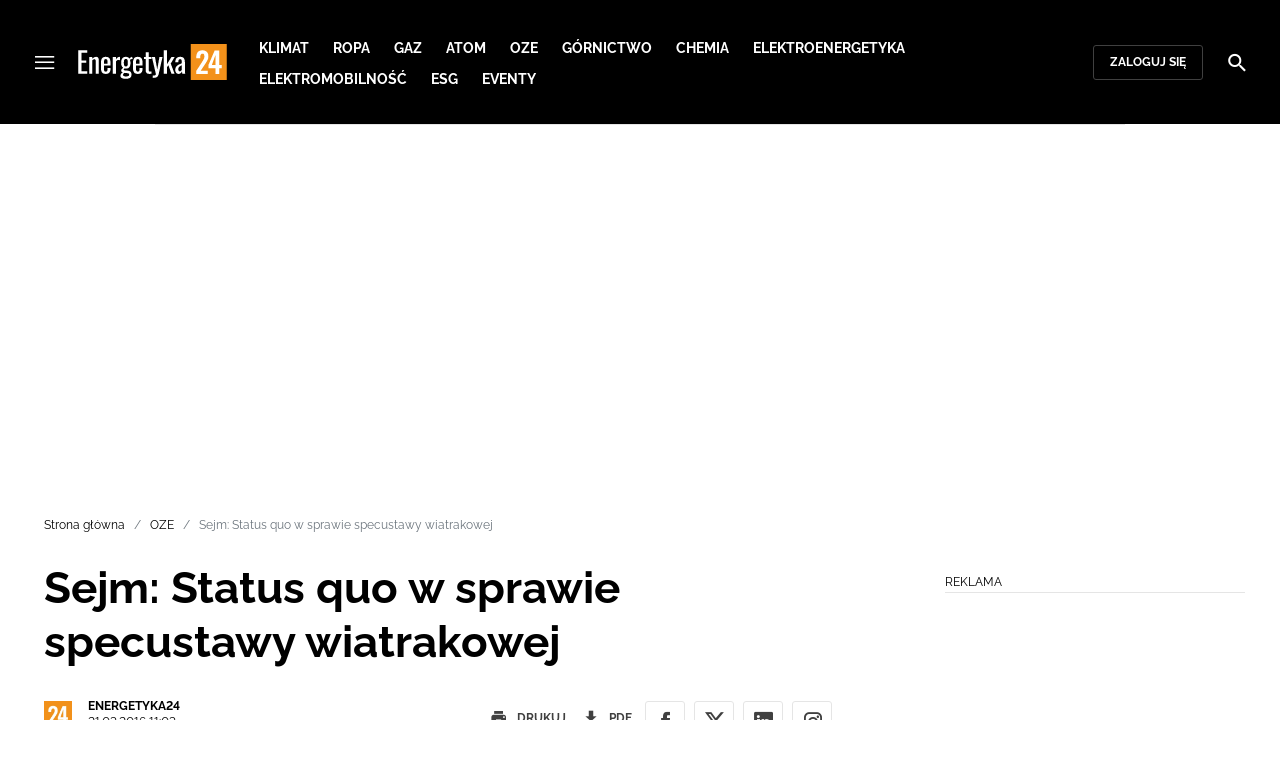

--- FILE ---
content_type: text/html; charset=utf-8
request_url: https://energetyka24.com/sejm-status-quo-w-sprawie-specustawy-wiatrakowej
body_size: 15389
content:
<!DOCTYPE html><html lang="pl" data-vue-meta-server-rendered class="--theme-energetyka24" data-vue-meta="%7B%22class%22:%7B%22ssr%22:%22--theme-energetyka24%22%7D%7D"><head><meta charset="UTF-8"><meta http-equiv="X-UA-Compatible" content="IE=edge"><meta name="viewport" content="width=device-width,initial-scale=1,maximum-scale=5"><meta name="twitter:card" content="summary_large_image"><link rel="preconnect" href="https://www.googletagservices.com"><meta data-vue-meta="ssr" name="facebook-domain-verification" content="tvmtaahr50h8mqyi64inz8b1x6rdej"><meta data-vue-meta="ssr" name="title" content="Sejm: Status quo w sprawie specustawy wiatrakowej"><meta data-vue-meta="ssr" name="description" content="**W dniach 17&amp;ndash;18 marca br. odbywały się obrady podkomisji nadzwyczajnej w sprawie rozpatrzenia poselskiego projektu o inwestycjach w zakresie elektrowni wiatrowych. Posłowie nie uchwalili zmian odnośnie kluczowych i wzbudzających największe kontrowersje zapis&amp;oacute;w ustawy.**"><meta data-vue-meta="ssr" name="keywords" content="Piotr Maciążek, Specustawa wiatrakowa, Natalia Iwaszko"><meta data-vue-meta="ssr" property="og:title" content="Sejm: Status quo w sprawie specustawy wiatrakowej"><meta data-vue-meta="ssr" property="og:description" content="**W dniach 17&amp;ndash;18 marca br. odbywały się obrady podkomisji nadzwyczajnej w sprawie rozpatrzenia poselskiego projektu o inwestycjach w zakresie elektrowni wiatrowych. Posłowie nie uchwalili zmian odnośnie kluczowych i wzbudzających największe kontrowersje zapis&amp;oacute;w ustawy.**"><meta data-vue-meta="ssr" property="og:image" content="https://cdn.defence24.pl/2017/11/21/1920xpx/ozrl7p-66c5b7c1081be9b72c4c211cf6e51e72.jpeg"><meta data-vue-meta="ssr" property="twitter:title" content="Sejm: Status quo w sprawie specustawy wiatrakowej"><meta data-vue-meta="ssr" property="twitter:description" content="**W dniach 17&amp;ndash;18 marca br. odbywały się obrady podkomisji nadzwyczajnej w sprawie rozpatrzenia poselskiego projektu o inwestycjach w zakresie elektrowni wiatrowych. Posłowie nie uchwalili zmian odnośnie kluczowych i wzbudzających największe kontrowersje zapis&amp;oacute;w ustawy.**"><meta data-vue-meta="ssr" name="twitterImageAlt" content="null"><meta data-vue-meta="ssr" property="twitter:image" content="https://cdn.defence24.pl/2017/11/21/1920xpx/ozrl7p-66c5b7c1081be9b72c4c211cf6e51e72.jpeg"><meta data-vue-meta="ssr" name="keyword" content="Piotr Maciążek, Specustawa wiatrakowa, Natalia Iwaszko"><meta data-vue-meta="ssr" property="article:published_time" content="2016-03-21T10:03:00.000Z"><meta data-vue-meta="ssr" property="og:type" content="article"><meta data-vue-meta="ssr" name="robots" content="index, follow, max-image-preview:large"><meta data-vue-meta="ssr" property="og:url" content="https://energetyka24.com/sejm-status-quo-w-sprawie-specustawy-wiatrakowej"><meta data-vue-meta="ssr" property="article:author" content="Energetyka24"><meta data-vue-meta="ssr" property="article:section" content="OZE"><meta data-vue-meta="ssr" property="og:logo" content="https://cdn.defence24.pl/logos/energetyka24-light.svg"><title>Sejm: Status quo w sprawie specustawy wiatrakowej</title><link data-vue-meta="ssr" rel="icon" type="image/png" href="https://cdn.defence24.pl/favicons/energetyka24-favicon.png"><link data-vue-meta="ssr" rel="apple-touch-icon" href="https://cdn.defence24.pl/favicons/energetyka24-favicon.png"><link data-vue-meta="ssr" rel="icon" type="image/svg+xml" href="https://cdn.defence24.pl/favicons/energetyka24-favicon.svg"><link data-vue-meta="ssr" rel="preconnect" href="https://api-x.defence24.pl/api"><link data-vue-meta="ssr" rel="preload" href="/fonts/icomoon.b8e48cd2.woff" as="font" type="font/woff" crossOrigin="crossorigin"><link data-vue-meta="ssr" rel="preload" href="/fonts/Raleway-Bold.798e56bf.woff2" as="font" type="font/woff2" crossOrigin="crossorigin"><link data-vue-meta="ssr" rel="preload" href="/fonts/Raleway-Regular.b304ecae.woff2" as="font" type="font/woff2" crossOrigin="crossorigin"><link data-vue-meta="ssr" rel="preload" href="/fonts/Raleway-Italic.eb861377.woff2" as="font" type="font/woff2" crossOrigin="crossorigin"><link data-vue-meta="ssr" rel="canonical" href="https://energetyka24.com/sejm-status-quo-w-sprawie-specustawy-wiatrakowej"><style data-vue-meta="ssr" type="text/css">[object Object]</style><style data-vue-meta="ssr" type="text/css">
          :root {
            
--site-1-theme-color: #e30000;
--site-2-theme-color: #f3911a;
--site-3-theme-color: #169f38;
--site-4-theme-color: #8d99e9;
--site-5-theme-color: #e30000;
--site-6-theme-color: #2155a3;
--site-7-theme-color: #e30000;
--site-8-theme-color: #e30000;
--site-9-theme-color: #e30000;
--site-10-theme-color: #e30000;
--site-11-theme-color: #e30000;
          }
        </style><script data-vmid="gtm-container" type="text/javascript">
            window.dataLayer = window.dataLayer || [];
            function gtag(){dataLayer.push(arguments);}
            gtag('consent', 'default', {
                'ad_storage': 'denied',
                'ad_personalization': 'denied',
                'ad_user_data': 'denied'
              });
            window.gtag_enable_tcf_support = true;
            dataLayer.push({
              'event': 'info'
            });
          (function(w,d,s,l,i){w[l]=w[l]||[];w[l].push({'gtm.start':new Date().getTime(),
          event:'gtm.js'});var f=d.getElementsByTagName(s)[0],j=d.createElement(s),dl=l!='dataLayer'
          ?'&l='+l:'';j.async=true;j.src='https://www.googletagmanager.com/gtm.js?id='+i+dl;
          f.parentNode.insertBefore(j,f);})(window,document,'script','dataLayer',
          'GTM-NH45WL2');</script><script data-vmid="gam-script" async type="text/javascript" src="https://securepubads.g.doubleclick.net/tag/js/gpt.js"></script><script data-vmid="gam-container" type="text/javascript">window.googletag = window.googletag || { cmd: [] }</script><script data-vmid="btl-script" async type="text/javascript" src="https://btloader.com/tag?o=5194763873026048&amp;upapi=true"></script><link rel="stylesheet" href="/css/chunk-vendors.2fce460c.css"><link rel="stylesheet" href="/css/app.2dcead0c.css"><link rel="preload" href="/js/commons.d24.4c17141d.js" as="script"><link rel="preload" href="/js/commons.vue-easy-lightbox.4a722918.js" as="script"><link rel="preload" href="/css/chunk-vendors.2fce460c.css" as="style"><link rel="preload" href="/js/chunk-vendors.47377693.js" as="script"><link rel="preload" href="/css/app.2dcead0c.css" as="style"><link rel="preload" href="/js/app.d8bfcae1.js" as="script"><link rel="preload" href="/js/ContentView.c866975b.js" as="script"><link rel="preload" href="/js/chunk-2d0d79d9.25275462.js" as="script"><link rel="prefetch" href="/css/OAuth.e97cdfbe.css"><link rel="prefetch" href="/css/defaultVendors~modal/NoNicknameSet.f8270b05.css"><link rel="prefetch" href="/css/default~ContentView~SimplePreview.792ec396.css"><link rel="prefetch" href="/css/modal/BuySingleAccessModal.dcfca494.css"><link rel="prefetch" href="/css/modal/LogInModal.92a34e46.css"><link rel="prefetch" href="/css/modal/NoNicknameSet.66c88d92.css"><link rel="prefetch" href="/css/modal/WelcomeModal.21c774b3.css"><link rel="prefetch" href="/js/ActivateAccountView.bdb57d63.js"><link rel="prefetch" href="/js/ArticlesView.b0068d51.js"><link rel="prefetch" href="/js/ChangeAvatarView.253bb779.js"><link rel="prefetch" href="/js/ChangeCompanyDataView.f6f25a1d.js"><link rel="prefetch" href="/js/ChangeNicknameView.6a796d91.js"><link rel="prefetch" href="/js/ChangePasswordView.dd31013b.js"><link rel="prefetch" href="/js/ManageCardsView.423d53a3.js"><link rel="prefetch" href="/js/MyAccountView.5c834e3b.js"><link rel="prefetch" href="/js/MyDataView.2db0446f.js"><link rel="prefetch" href="/js/NoAccessView.2d59b68b.js"><link rel="prefetch" href="/js/OAuth.90d74582.js"><link rel="prefetch" href="/js/PasswordResetView.3be412ee.js"><link rel="prefetch" href="/js/SearchView.b76c0260.js"><link rel="prefetch" href="/js/SimplePreview.ebcf8597.js"><link rel="prefetch" href="/js/SubscriptionView.434e1e49.js"><link rel="prefetch" href="/js/defaultVendors~ArticlesView~ContentView~OAuth~PasswordResetView~SimplePreview~SubscriptionView~modal~697060f7.2d27abb6.js"><link rel="prefetch" href="/js/defaultVendors~modal/NoNicknameSet.18ce907b.js"><link rel="prefetch" href="/js/default~ContentView~SimplePreview.228d760e.js"><link rel="prefetch" href="/js/default~modal/BuySingleAccessModal~subscription.8c4c6fa1.js"><link rel="prefetch" href="/js/i18n.7e83eebb.js"><link rel="prefetch" href="/js/i18n0.befb6300.js"><link rel="prefetch" href="/js/i18n1.0563ab95.js"><link rel="prefetch" href="/js/modal/AccountNotFoundModal.e27b0303.js"><link rel="prefetch" href="/js/modal/ActivationLinkSentModal.a33154a5.js"><link rel="prefetch" href="/js/modal/BuySingleAccessModal.69bd42d5.js"><link rel="prefetch" href="/js/modal/BuySubscriptionModal.72a7b62f.js"><link rel="prefetch" href="/js/modal/ForgotPasswordModal.c6302bcb.js"><link rel="prefetch" href="/js/modal/FullNameSetupModal.bd279d22.js"><link rel="prefetch" href="/js/modal/InfoModal.ef6246f4.js"><link rel="prefetch" href="/js/modal/LogInErrorModal.424e41a5.js"><link rel="prefetch" href="/js/modal/LogInModal.2dae0eaa.js"><link rel="prefetch" href="/js/modal/MessageSentModal.1da0e55d.js"><link rel="prefetch" href="/js/modal/NoAccountModal.17a6087e.js"><link rel="prefetch" href="/js/modal/NoNicknameSet.fa7310a7.js"><link rel="prefetch" href="/js/modal/NotActiveAccountModal.003c3852.js"><link rel="prefetch" href="/js/modal/PaymentError.557d4f67.js"><link rel="prefetch" href="/js/modal/SetNickname.df97a8b2.js"><link rel="prefetch" href="/js/modal/SubscriptionConflictModal.a71ae3b7.js"><link rel="prefetch" href="/js/modal/WelcomeModal.1545fe81.js"><link rel="prefetch" href="/js/subscription.b5faf0d9.js"><link rel="prefetch" href="/playlist.css"><link rel="prefetch" href="/precache-manifest.665f8607d736d3f5ff1dbfeec803b9ed.js"><link rel="prefetch" href="/service-worker.js"><link rel="prefetch" href="/ue_sw.js"></head><body ><script type="text/javascript" data-cmp-ab="1" src="https://cdn.consentmanager.net/delivery/js/semiautomatic.min.js" data-cmp-cdid="5abd2c8622c7c" data-cmp-host="a.delivery.consentmanager.net" data-cmp-cdn="cdn.consentmanager.net" data-cmp-codesrc="0"></script><div id="app" data-server-rendered="true"><script type="application/ld+json">{"@context":"https://schema.org","@graph":[{"@type":"Organization","name":"Energetyka24","logo":{"@type":"ImageObject","contentUrl":"https://cdn.defence24.pl/logos/energetyka24-light.svg","caption":"Energetyka24"},"image":{"@type":"ImageObject","contentUrl":"https://energetyka24.com/site-image.jpg","url":"https://energetyka24.com/","caption":"Energetyka24"},"foundingDate":"2015-01-01","telephone":"+48228900295","address":{"@type":"PostalAddress","streetAddress":"ul. Foksal 18","postalCode":"00-372","addressLocality":"Warszawa","addressRegion":"Mazowieckie","addressCountry":"PL"},"url":"https://energetyka24.com/","sameAs":["https://www.facebook.com/energetyka24","https://twitter.com/Energetyka_24","https://www.linkedin.com/company/energetyka24-com/","https://www.youtube.com/channel/UCxI2ZLlefPDb96K3X9qcDmw/featured","https://www.instagram.com/explore/tags/energetyka24/"]},{"@type":"NewsMediaOrganization","name":"Energetyka24","logo":{"@type":"ImageObject","contentUrl":"https://cdn.defence24.pl/logos/energetyka24-light.svg","caption":"Energetyka24"},"image":{"@type":"ImageObject","contentUrl":"https://energetyka24.com/site-image.jpg","url":"https://energetyka24.com/","caption":"Energetyka24"},"foundingDate":"2015-01-01","telephone":"+48228900295","address":{"@type":"PostalAddress","streetAddress":"ul. Foksal 18","postalCode":"00-372","addressLocality":"Warszawa","addressRegion":"Mazowieckie","addressCountry":"PL"},"url":"https://energetyka24.com/","sameAs":["https://www.facebook.com/energetyka24","https://twitter.com/Energetyka_24","https://www.linkedin.com/company/energetyka24-com/","https://www.youtube.com/channel/UCxI2ZLlefPDb96K3X9qcDmw/featured","https://www.instagram.com/explore/tags/energetyka24/"]},{"@type":"WebSite","name":"Energetyka24","url":"https://energetyka24.com/"}]}</script><div class="layout"><div class="navbar"><button aria-label="Menu" class="navbar__hamburger btn-link-dark p-0 btn"><i class="icon-menu --medium"></i></button><div class="container justify-content-center justify-content-lg-between"><div class="d-flex flex-nowrap justify-content-center align-items-center w-100 justify-content-md-start"><a href="/" target="_self" class="navbar__brand router-link-active"><span><img alt="Logotyp serwisu Energetyka24" src="https://cdn.defence24.pl/logos/energetyka24-dark.svg" width="149" height="36"></span></a><nav class="navbar__main-nav-lg d-none d-xl-block"><ul class="list-inline mb-0 ps-6 navbar__main-nav-lg__list-lg"><li class="list-inline-item p-0 navbar__main-nav-lg__list-lg__item"><a href="/klimat" target="_self" class="navbar__main-nav__list__item__link btn-link-dark text-uppercase text-ui-nav-important"><span> Klimat </span></a></li><li class="list-inline-item p-0 navbar__main-nav-lg__list-lg__item"><a href="/ropa" target="_self" class="navbar__main-nav__list__item__link btn-link-dark text-uppercase text-ui-nav-important"><span> Ropa </span></a></li><li class="list-inline-item p-0 navbar__main-nav-lg__list-lg__item"><a href="/gaz" target="_self" class="navbar__main-nav__list__item__link btn-link-dark text-uppercase text-ui-nav-important"><span> Gaz </span></a></li><li class="list-inline-item p-0 navbar__main-nav-lg__list-lg__item"><a href="/atom" target="_self" class="navbar__main-nav__list__item__link btn-link-dark text-uppercase text-ui-nav-important"><span> Atom </span></a></li><li class="list-inline-item p-0 navbar__main-nav-lg__list-lg__item"><a href="/oze" target="_self" class="navbar__main-nav__list__item__link btn-link-dark text-uppercase text-ui-nav-important"><span> OZE </span></a></li><li class="list-inline-item p-0 navbar__main-nav-lg__list-lg__item"><a href="/gornictwo" target="_self" class="navbar__main-nav__list__item__link btn-link-dark text-uppercase text-ui-nav-important"><span> Górnictwo </span></a></li><li class="list-inline-item p-0 navbar__main-nav-lg__list-lg__item"><a href="/chemia" target="_self" class="navbar__main-nav__list__item__link btn-link-dark text-uppercase text-ui-nav-important"><span> Chemia </span></a></li><li class="list-inline-item p-0 navbar__main-nav-lg__list-lg__item"><a href="/elektroenergetyka" target="_self" class="navbar__main-nav__list__item__link btn-link-dark text-uppercase text-ui-nav-important"><span> Elektroenergetyka </span></a></li><li class="list-inline-item p-0 navbar__main-nav-lg__list-lg__item"><a href="/elektromobilnosc" target="_self" class="navbar__main-nav__list__item__link btn-link-dark text-uppercase text-ui-nav-important"><span> Elektromobilność </span></a></li><li class="list-inline-item p-0 navbar__main-nav-lg__list-lg__item"><a href="/esg" target="_self" class="navbar__main-nav__list__item__link btn-link-dark text-uppercase text-ui-nav-important"><span> ESG </span></a></li><li class="list-inline-item p-0 navbar__main-nav-lg__list-lg__item"><a href="https://d24.user.com/landing/vfxawc/" target="_blank" class="navbar__main-nav__list__item__link btn-link-dark text-uppercase text-ui-nav-important"><span> Eventy </span></a></li></ul></nav></div><nav class="navbar__user-actions d-none d-md-flex"><!----><button class="navbar__user-actions__btn btn-secondary-dark btn-sm btn"> Zaloguj się </button></nav></div><button class="navbar__my-account-btn btn-secondary-dark btn-sm text-nowrap btn d-none"> Moje konto </button><button aria-label="Szukaj" class="navbar__search btn-link-dark p-0 btn"><i class="icon-search --medium"></i></button></div> <!----><div class="layout__middle"><div class="article"><script type="application/ld+json">{"@context":"https://schema.org","@graph":[{"@type":"BreadcrumbList","itemListElement":[{"@type":"ListItem","position":1,"name":"Portal o energetyce","item":"https://energetyka24.com/"},{"@type":"ListItem","position":2,"name":"OZE","item":"https://energetyka24.com/oze"},{"@type":"ListItem","position":3,"name":"Sejm: Status quo w sprawie specustawy wiatrakowej"}]}]}</script><div class="container-fluid px-0"><div class="page-builder page-builder-top"><style>
      .page-builder-top {
        grid-template-columns: repeat(6, minmax(0, 1fr))
      }
    </style> <section class="block" style="grid-column:span 6;grid-row:span 2;"><section class="ad-banner module --size-main-index"><div class="ad-banner__box"><header class="line-header ad-banner__header --light"><div class="line-header__content text-ui-separator text-uppercase m-0 mt-4 mb-3 fw-normal"><span>Reklama</span> <!----></div></header> <!----></div></section> <!----> </section></div></div><div class="container my-6"><nav class="Breadcrumb text-ui-separator mb-3"><ul class="list-unstyled"><li><a href="/" target="_self" class="router-link-active"><span>Strona główna</span></a></li><li><a href="/oze" target="_self"><span>OZE</span></a></li><li><span class="text-muted"><span>Sejm: Status quo w sprawie specustawy wiatrakowej</span></span></li></ul></nav><div class="row"><article class="col-12 article-content col-xl-8"><main class="page-builder page-builder-918ce536-cb55-4172-89eb-3a15029bd19e"><style>
      .page-builder-d939ac33-0433-4dda-b069-ad9af292be8d {
        grid-template-columns: repeat(6, minmax(0, 1fr))
      }
    </style> <section class="block" style="grid-column:span 6;grid-row:span 3;"><header class="article-header --loaded"><h1 class="article-header__title fs-3 fs-lg-1">Sejm: Status quo w sprawie specustawy wiatrakowej</h1> <div class="row justify-content-between"><div class="col-auto"><div><a href="/strona-autora/energetyka24" target="_self" class="text-decoration-none"><span><div class="article-author"><img src="https://cdn.defence24.pl/2021/10/07/100x100px/2021/10/07/originals/ZwwdEit3DNt2bKSQm6JxaOlv1VmevMx6v7FtIzgi.plkl.webp" alt="" srcset="https://cdn.defence24.pl/2021/10/07/100x100px/2021/10/07/originals/ZwwdEit3DNt2bKSQm6JxaOlv1VmevMx6v7FtIzgi.plkl.webp" width="100" height="100" author="Paweł Korzeniewski" caption="" fullscreen="https://cdn.defence24.pl/2021/10/07/1920xpx/2021/10/07/originals/ZwwdEit3DNt2bKSQm6JxaOlv1VmevMx6v7FtIzgi.rkgw.webp" class="img article-author__avatar img-avatar me-4"> <p class="article-author__texts"><span class="article-author__name text-ui-small text-uppercase">
          Energetyka24 
        </span> <time datetime="2016-03-21T10:03:00.000Z" class="article-author__publication-time fs-small">
            21.03.2016 11:03
          </time></p></div></span></a></div></div> <div class="col-auto d-flex justify-content-between align-items-center"><ul class="article-actions list-inline mb-0 me-lg-3"><li class="article-actions__item list-inline-item d-none d-lg-inline-block"><div hideForMobile="true" class="screen --open"><button class="article-action btn-link p-0 btn"><i class="article-action__icon me-1 icon-print --small"></i> <span class="text-ui-separator-link">
          Drukuj
        </span></button> <!----></div></li><li class="article-actions__item list-inline-item"><div class="screen --open"><button class="article-action btn-link p-0 btn"><i class="article-action__icon me-1 icon-download --small"></i> <span class="text-ui-separator-link">
          PDF
        </span></button> <!----></div></li></ul> <ul class="article-socials list-inline mb-0 d-none d-lg-block"><li class="article-socials__item list-inline-item p-0"><button title="Facebook" class="article-social btn-secondary btn-small btn-square btn"><i class="icon-facebook --medium"></i></button></li><li class="article-socials__item list-inline-item p-0"><button title="Twitter" class="article-social btn-secondary btn-small btn-square btn"><i class="icon-x --medium"></i></button></li><li class="article-socials__item list-inline-item p-0"><button title="LinkedIn" class="article-social btn-secondary btn-small btn-square btn"><i class="icon-linkedin --medium"></i></button></li><li class="article-socials__item list-inline-item p-0"><button title="Instagram" class="article-social btn-secondary btn-small btn-square btn"><i class="icon-instagram --medium"></i></button></li></ul></div></div> <div class="article-header__wrap"><div id="uid-187775257-" class="gallery glide article-header__gallery"><div data-glide-el="track" class="glide__track"><ul class="glide__slides list-unstyled"><li class="glide__slide"><figure class="image-with-caption"><div><div class="image-with-caption__image-wrapper"><img src="https://cdn.defence24.pl/2017/12/01/580xpx/M3WnaryUGYlVxKHrQWYQjqIa0mnvq5jesx1bkrKJ.siam.webp" alt="Fot. MSWiA" srcset="https://cdn.defence24.pl/2017/12/01/580xpx/M3WnaryUGYlVxKHrQWYQjqIa0mnvq5jesx1bkrKJ.siam.webp, https://cdn.defence24.pl/2017/12/01/580xpx/M3WnaryUGYlVxKHrQWYQjqIa0mnvq5jesx1bkrKJ.siam.webp 2x" width="580" author="" class="img image-with-caption__image"> </div> <!----></div> <figcaption class="image-with-caption__caption">
        Fot. MSWiA
       <!----></figcaption></figure></li></ul></div> <!----> <div data-glide-el="controls" class="glide__arrows"><button data-glide-dir="<" class="glide__arrow glide__arrow--left"><i class="icon-arrow --medium"></i> <span class="visually-hidden">Poprzedni slajd</span></button> <button data-glide-dir=">" class="glide__arrow glide__arrow--right"><i class="icon-arrow --medium"></i> <span class="visually-hidden">Następny slajd</span></button></div></div></div> <ul class="article-share list-inline d-lg-none bg-black mb-0"><li class="article-share-item list-inline-item m-0"><button class="share-button btn-link-dark px-0 btn"><i class="share-button__icon icon-facebook --small"></i> <span class="text-ui-x-small text-uppercase mb-0">
        Facebook
      </span></button></li><li class="article-share-item list-inline-item m-0"><button class="share-button btn-link-dark px-0 btn"><i class="share-button__icon icon-x --small"></i> <span class="text-ui-x-small text-uppercase mb-0">
        Twitter
      </span></button></li><li class="article-share-item list-inline-item m-0"><button class="share-button btn-link-dark px-0 btn"><i class="share-button__icon icon-linkedin --small"></i> <span class="text-ui-x-small text-uppercase mb-0">
        LinkedIn
      </span></button></li><li class="article-share-item list-inline-item m-0"><button class="share-button btn-link-dark px-0 btn"><i class="share-button__icon icon-link --small"></i> <span class="text-ui-x-small text-uppercase mb-0">
        Kopiuj link
      </span></button></li><li class="article-share-item list-inline-item m-0"><button class="share-button btn-link-dark px-0 btn"><i class="share-button__icon icon-email --small"></i> <span class="text-ui-x-small text-uppercase mb-0">
        Wyślij email
      </span></button></li></ul> <div class="article-header__lead"><p><strong>W dniach 17&ndash;18 marca br. odbywały się obrady podkomisji nadzwyczajnej w sprawie rozpatrzenia poselskiego projektu o inwestycjach w zakresie elektrowni wiatrowych. Posłowie nie uchwalili zmian odnośnie kluczowych i wzbudzających największe kontrowersje zapis&oacute;w ustawy.</strong></p></div> <script type="application/ld+json">{"@context":"https://schema.org","@graph":[{"@type":"NewsArticle","mainEntityOfPage":{"@type":"WebPage","@id":"https://energetyka24.com/sejm-status-quo-w-sprawie-specustawy-wiatrakowej"},"headline":"Sejm: Status quo w sprawie specustawy wiatrakowej","articleSection":"OZE","description":"**W dniach 17&ndash;18 marca br. odbywały się obrady podkomisji nadzwyczajnej w sprawie rozpatrzenia poselskiego projektu o inwestycjach w zakresie elektrowni wiatrowych. Posłowie nie uchwalili zmian odnośnie kluczowych i wzbudzających największe kontrowersje zapis&oacute;w ustawy.**","image":"/2017/12/01/originals/M3WnaryUGYlVxKHrQWYQjqIa0mnvq5jesx1bkrKJ.webp","datePublished":"2016-03-21T11:03:00+01:00","dateModified":"2016-03-21T11:03:00+01:00","author":[{"@type":"Person","name":"Energetyka24 ","url":"https://energetyka24.com/strona-autora/energetyka24"}],"inLanguage":"PL","isAccessibleForFree":true,"url":"https://energetyka24.com/sejm-status-quo-w-sprawie-specustawy-wiatrakowej","publisher":{"@id":"https://energetyka24.com","@type":"NewsMediaOrganization","name":"Energetyka24","logo":"https://cdn.defence24.pl/logos/energetyka24-light.svg"}}]}</script></header> <!----> </section><section class="block" style="grid-column:span 6;grid-row:span 1;"><section class="html-module --light" style="background-color:inherit;"><p>Obradom podkomisji nadzwyczajnej przewodniczyła poseł Anna Paluch (PiS). Stronę rządową reprezentowali: Andrzej Szweda&ndash;Lewandowski, podsekretarz stanu w Ministerstwie Środowiska oraz Tomasz Żuchowski, podsekretarz stanu w Ministerstwie Infrastruktury.</p>
<p>Posłowie, pomimo poprawek zgłaszanych przez przedstawicieli klub&oacute;w opozycyjnych, nie uchwalili zmian odnośnie kluczowych i wzbudzających największe kontrowersje zapis&oacute;w ustawy tj. odległości elektrowni wiatrowych od zabudowy mieszkaniowej i obszar&oacute;w przyrodniczych (poprawka do art. 4 posła Mirosława Suchonia z Nowoczesnej została odrzucona) oraz zakwalifikowania całości elektrowni &ndash; wraz z jej elementami ruchomymi &ndash; jako budowli (poprawka do art. 21 zgłaszana przez poseł Małgorzatę Chmiel z PO została odrzucona).</p>
<p>Istotne poprawki przyjęte w trakcie prac podkomisji:</p>
<ul>
<li>art. 2. &ndash; dotychczasowe zapisy znalazły się w ust. 1 artykułu. Dodano też ust. 2 w brzmieniu: &bdquo;Ilekroć w niniejszej ustawie mowa jest o inwestorze należy przez to rozumień eksploatującego, właściciela lub zarządcę obiektu budowlanego podlegającego odpowiednio eksploatacji lub użytkowaniu&rdquo;;</li>
<li>art. 6 &ndash; do listy organ&oacute;w, kt&oacute;re uwzględniają zapisaną w ustawie odległość lokowania elektrowni wiatrowych, dodano punkt 7 w brzmieniu: &bdquo;Organy wydające decyzję o środowiskowych uwarunkowaniach przy wydawaniu tych decyzji&rdquo;;</li>
<li>art. 30 &ndash; skreślono ust. 2, kt&oacute;ry zakładał, że zlecając wykonanie niekt&oacute;rych czynności niezbędnych do przeprowadzenia pr&oacute;b funkcjonowania elektrowni wiatrowej podmiotom dysponującym odpowiednią wiedzą i doświadczeniem, Urząd Dozoru Technicznego nie stosuje zapis&oacute;w ustawy &ndash; Prawo zam&oacute;wień publicznych. Poprawka została uchwalona zgodnie z opinią BAS;</li>
<li>po art. 31 dodano art. 31a w brzmieniu: &bdquo;Od dnia wejścia w życie niniejszej ustawy do 31.12.2016 podatek od nieruchomości dotyczący elektrowni wiatrowych ustala się i pobiera zgodnie z przepisami sprzed dnia wejścia w życie niniejszej ustawy&rdquo;.</li>
</ul>
<p>Za przyjęciem sprawozdania z prac opowiedziało się 5 posł&oacute;w, 2 było przeciw.</p>
<p>Natalia Iwaszko</p>
<p><span>Zobacz także:&nbsp;<a href="../../329354,sejmowa-komisja-ds-infrastruktury-zajela-sie-specustawa-wiatrakowa">Sejmowa Komisja ds. Infrastruktury zajęła się specustawą wiatrakową</a></span></p></section> <!----> </section></main><!----><!----><ul data-ssr-key="0" class="tags-list list-inline mt-6"><li class="list-inline-item"><a href="/strona-tagow/piotr-maciazek" target="_self"><span><span class="badge border rounded pt-2 --white">PIOTR MACIĄŻEK</span></span></a></li><li class="list-inline-item"><a href="/strona-tagow/specustawa-wiatrakowa" target="_self"><span><span class="badge border rounded pt-2 --white">SPECUSTAWA WIATRAKOWA</span></span></a></li><li class="list-inline-item d-block d-sm-none"><button class="btn-sm text-lowercase text-gray-60 px-0 btn">Pokaż wszystkie</button></li></ul><div class="page-builder page-builder-above-comments"><style>
      .page-builder-above-comments {
        grid-template-columns: repeat(6, minmax(0, 1fr))
      }
    </style> <section class="block" style="grid-column:span 6;grid-row:span 2;"><section class="ad-banner module --size-in-text"><div class="ad-banner__box"><header class="line-header ad-banner__header --light"><div class="line-header__content text-ui-separator text-uppercase m-0 mt-4 mb-3 fw-normal"><span>Reklama</span> <!----></div></header> <!----></div></section> <!----> </section></div><div data-ssr-key="1" class="pt-4"><h3>Komentarze</h3><div class="comment-form"><!----><form class="comment-form__form d-flex flex-column"><!----><div class="form-input form-text mb-4 --medium"><textarea id="uid-187775349-" placeholder=" " aria-label="Treść komentarza" disabled="disabled" name="body" rows="5" class="form-input__control form-control"></textarea> <label for="uid-187775349-" class="form-input__label form-label">
        Treść komentarza<!----></label> </div><button type="button" class="btn-primary btn-sm align-self-end btn"> Zaloguj się </button></form></div><ol class="comments-list list-unstyled max500"></ol><div class="d-grid w-100"><button class="btn-secondary btn-sm btn-block btn" style="display:none;"> zobacz więcej komentarzy </button></div><div class="d-grid w-100"><!----></div></div><div class="page-builder page-builder-below-comments"><style>
      .page-builder-below-comments {
        grid-template-columns: repeat(6, minmax(0, 1fr))
      }
    </style> <section class="block" style="grid-column:span 6;grid-row:span 2;"><section class="ad-banner module --size-in-text"><div class="ad-banner__box"><header class="line-header ad-banner__header --light"><div class="line-header__content text-ui-separator text-uppercase m-0 mt-4 mb-3 fw-normal"><span>Reklama</span> <!----></div></header> <!----></div></section> <!----> </section></div><div id="taboola-below-comments"></div></article><div class="col-12 col-xl-3 offset-xl-1 g-0"><aside class="page-builder page-builder-right"><style>
      .page-builder-right {
        grid-template-columns: repeat(2, minmax(0, 1fr))
      }
    </style> <section class="block" style="grid-column:span 2;grid-row:span 2;"><section class="ad-banner module --size-main-content ad-banner__sticky"><div class="ad-banner__box"><header class="line-header ad-banner__header --light"><div class="line-header__content text-ui-separator text-uppercase m-0 mt-4 mb-3 fw-normal"><span>Reklama</span> <!----></div></header> <!----></div></section> <!----> </section><section class="block" style="grid-column:span 2;grid-row:span 2;"><section class="tile-module module --size-2-2 --version-s --light" style="background-color:inherit;"><header class="line-header tile-module__header --light"><h2 class="line-header__content text-ui-separator text-uppercase m-0 mt-4 mb-3 fw-normal --with-pointer"><!----> <span>
        Analizy
       <!----></span></h2> </header> <ul class="tile-module__grid list-unstyled"><li class="tile-module__grid__item"><div class="tile position-relative --size-s --title-below"><figure class="tile__thumbnail"><img data-srcset="https://cdn.defence24.pl/2026/01/16/380x300px/OVmDfqhaqb9GMehASYhSL0UaUv4liVVXHV5rrmt1.6yol.webp, https://cdn.defence24.pl/2026/01/16/580x460px/OVmDfqhaqb9GMehASYhSL0UaUv4liVVXHV5rrmt1.hwvw.webp 2x" alt="" src="[data-uri]" width="380" height="300" author="Envato" caption="" fullscreen="https://cdn.defence24.pl/2026/01/16/1920xpx/OVmDfqhaqb9GMehASYhSL0UaUv4liVVXHV5rrmt1.f4ww.webp" class="img tile__thumbnail__image"> <!----> <!----> <figcaption class="tile__thumbnail__content-wrapper --no-gradient"><span class="tile__play-btn p-0 shadow-none --disabled" style="z-index:4;"><span role="presentation" class="play-icon"></span></span> <!----> <!----> <!----> <div class="d-flex"><!----> <!----></div></figcaption></figure> <a href="/klimat/analizy-i-komentarze/co-zyska-polska-na-umowie-ue-mercosur" target="_self" class="tile__title stretched-link"><span>
      Co zyska Polska na umowie UE-Mercosur?
    </span></a> <!----></div></li></ul></section> <!----> </section><section class="block" style="grid-column:span 2;grid-row:span 2;"><section class="ad-banner module --size-main-content ad-banner__sticky"><div class="ad-banner__box"><header class="line-header ad-banner__header --light"><div class="line-header__content text-ui-separator text-uppercase m-0 mt-4 mb-3 fw-normal"><span>Reklama</span> <!----></div></header> <!----></div></section> <!----> </section><section class="block" style="grid-column:span 2;grid-row:span 2;"><section class="tile-module module --size-2-2 --version-s --light" style="background-color:inherit;"><header class="line-header tile-module__header --light"><h2 class="line-header__content text-ui-separator text-uppercase m-0 mt-4 mb-3 fw-normal --with-pointer"><!----> <span>
        Wywiady
       <!----></span></h2> </header> <ul class="tile-module__grid list-unstyled"><li class="tile-module__grid__item"><div class="tile position-relative --size-s --title-below"><figure class="tile__thumbnail"><img data-srcset="https://cdn.defence24.pl/2025/11/21/380x300px/42eVMTke5Ry8v084KSY1kCiHFz7NpZDSstyFou0O.ywth.webp, https://cdn.defence24.pl/2025/11/21/580x460px/42eVMTke5Ry8v084KSY1kCiHFz7NpZDSstyFou0O.shrf.webp 2x" alt="" src="[data-uri]" width="380" height="300" author="Qemetica / Mat. prasowe" caption="" fullscreen="https://cdn.defence24.pl/2025/11/21/1920xpx/42eVMTke5Ry8v084KSY1kCiHFz7NpZDSstyFou0O.she4.webp" class="img tile__thumbnail__image"> <!----> <!----> <figcaption class="tile__thumbnail__content-wrapper --no-gradient"><span class="tile__play-btn p-0 shadow-none --disabled" style="z-index:4;"><span role="presentation" class="play-icon"></span></span> <!----> <!----> <!----> <div class="d-flex"><!----> <!----></div></figcaption></figure> <a href="/chemia/wywiady/branza-chemiczna-ostrzega-w-2026-r-nie-mozemy-byc-bezczynni" target="_self" class="tile__title stretched-link"><span>
      Branża chemiczna ostrzega: „W 2026 r. nie możemy być bezczynni&quot;
    </span></a> <!----></div></li></ul></section> <!----> </section><section class="block" style="grid-column:span 2;grid-row:span 2;"><section class="ad-banner module --size-main-content ad-banner__sticky"><div class="ad-banner__box"><header class="line-header ad-banner__header --light"><div class="line-header__content text-ui-separator text-uppercase m-0 mt-4 mb-3 fw-normal"><span>Reklama</span> <!----></div></header> <!----></div></section> <!----> </section><section class="block" style="grid-column:span 2;grid-row:span 2;"><section class="ad-banner module --size-main-content ad-banner__sticky"><div class="ad-banner__box"><header class="line-header ad-banner__header --light"><div class="line-header__content text-ui-separator text-uppercase m-0 mt-4 mb-3 fw-normal"><span>Reklama</span> <!----></div></header> <!----></div></section> <!----> </section></aside></div></div></div><div class="container my-6"><div class="row"><div class="col"><div class="page-builder page-builder-bottom"><style>
      .page-builder-bottom {
        grid-template-columns: repeat(6, minmax(0, 1fr))
      }
    </style> <section class="block" style="grid-column:span undefined;grid-row:span 2;"><section class="ad-banner module --size-sticky-fixed ad-banner__sticky_fixed invisible"><div class="ad-banner__box"><header class="line-header ad-banner__header --dark"><div class="line-header__content text-ui-separator text-uppercase m-0 mt-4 mb-3 fw-normal"><span>Reklama</span> <!----></div></header> <!----></div></section> <!----> </section></div></div></div></div></div><div class="layout__middle__overlay"></div></div><footer><div class="footer-top"><div class="container"><ul class="list-unstyled mb-0 d-flex flex-wrap justify-content-center align-items-sm-star pt-3 pb-2"></ul></div></div><div class="footer-bottom"><div class="container"><div class="d-flex flex-column align-items-center"><img alt="Logotyp serwisu Energetyka24" src="https://cdn.defence24.pl/logos/energetyka24-dark.svg" width="149" height="36" class="footer-bottom__logotype"><!----><ul class="footer-bottom__small-links list-unstyled d-flex mb-0 mt-5"><li class="d-inline-flex"><a href="/o-nas" target="_self" class="text-decoration-none mx-3"><span> O nas </span></a></li><li class="d-inline-flex"><a href="/kontakt" target="_self" class="text-decoration-none mx-3"><span> Kontakt </span></a></li><li class="d-inline-flex"><a href="/regulaminy" target="_self" class="text-decoration-none mx-3"><span> Regulamin </span></a></li><li class="d-inline-flex"><a href="https://energetyka24.com/_rss" target="_blank" class="text-decoration-none mx-3"><span> RSS </span></a></li><!----></ul></div></div></div><div class="appver text-ui-small bg-black">1.8.12</div></footer></div><div class="sidebar d-flex flex-column flex-nowrap "><nav class="sidebar__main-nav flex-grow-1 d-flex flex-column py-5"><ul class="sidebar__main-nav__links-list list-unstyled d-flex flex-column"><li class="sidebar__main-nav__links-list__item"><div class="sidebar__main-nav__links-list__item__wrap"><a href="/atom" target="_self" class="btn-link-dark text-ui-medium text-decoration-none"><span> Atom </span></a><!----></div><!----></li><li class="sidebar__main-nav__links-list__item"><div class="sidebar__main-nav__links-list__item__wrap"><a href="/ropa" target="_self" class="btn-link-dark text-ui-medium text-decoration-none"><span> Ropa </span></a><!----></div><!----></li><li class="sidebar__main-nav__links-list__item"><div class="sidebar__main-nav__links-list__item__wrap"><a href="/gaz" target="_self" class="btn-link-dark text-ui-medium text-decoration-none"><span> Gaz </span></a><!----></div><!----></li><li class="sidebar__main-nav__links-list__item"><div class="sidebar__main-nav__links-list__item__wrap"><a href="/oze" target="_self" class="btn-link-dark text-ui-medium text-decoration-none"><span> OZE </span></a><!----></div><!----></li><li class="sidebar__main-nav__links-list__item"><div class="sidebar__main-nav__links-list__item__wrap"><a href="/klimat" target="_self" class="btn-link-dark text-ui-medium text-decoration-none"><span> Klimat </span></a><!----></div><!----></li><li class="sidebar__main-nav__links-list__item"><div class="sidebar__main-nav__links-list__item__wrap"><a href="/gornictwo" target="_self" class="btn-link-dark text-ui-medium text-decoration-none"><span> Górnictwo </span></a><!----></div><!----></li><li class="sidebar__main-nav__links-list__item"><div class="sidebar__main-nav__links-list__item__wrap"><a href="/chemia" target="_self" class="btn-link-dark text-ui-medium text-decoration-none"><span> Chemia </span></a><!----></div><!----></li><li class="sidebar__main-nav__links-list__item"><div class="sidebar__main-nav__links-list__item__wrap"><a href="/elektroenergetyka" target="_self" class="btn-link-dark text-ui-medium text-decoration-none"><span> Elektroenergetyka </span></a><!----></div><!----></li><li class="sidebar__main-nav__links-list__item"><div class="sidebar__main-nav__links-list__item__wrap"><a href="/elektromobilnosc" target="_self" class="btn-link-dark text-ui-medium text-decoration-none"><span> Elektromobilność </span></a><!----></div><!----></li><li class="sidebar__main-nav__links-list__item"><div class="sidebar__main-nav__links-list__item__wrap"><a href="/esg" target="_self" class="btn-link-dark text-ui-medium text-decoration-none"><span> ESG </span></a><!----></div><!----></li><li class="sidebar__main-nav__links-list__item"><div class="sidebar__main-nav__links-list__item__wrap"><a href="https://d24.user.com/landing/vfxawc/" target="_self" class="btn-link-dark text-ui-medium text-decoration-none"><span> Eventy </span></a><!----></div><!----></li><li class="sidebar__main-nav__links-list__item"><div class="sidebar__main-nav__links-list__item__wrap"><a href="https://energetyka24.com/kontakt" target="_self" class="btn-link-dark text-ui-medium text-decoration-none"><span> Reklama </span></a><!----></div><!----></li></ul><div class="d-block mx-5 mb-3 sidebar__main-nav__other-services"><span> Pozostałe serwisy </span></div><ul class="list-unstyled d-flex flex-column"><li class="sidebar__main-nav__links-list__item"><div class="sidebar__main-nav__links-list__item__wrap"><a rel="sponsored" href="https://kartamundurowa.pl?utm_source=energetyka24.com&amp;utm_medium=menu-hamburger&amp;utm_campaign=brand" target="_self" class="btn-link-dark text-ui-medium text-decoration-none"><span> Karta Mundurowa </span></a></div></li><li class="sidebar__main-nav__links-list__item"><div class="sidebar__main-nav__links-list__item__wrap"><a href="https://defence24.pl" target="_self" class="btn-link-dark text-ui-medium text-decoration-none"><span> defence24.pl </span></a></div></li><li class="sidebar__main-nav__links-list__item"><div class="sidebar__main-nav__links-list__item__wrap"><a href="https://cyberdefence24.pl" target="_self" class="btn-link-dark text-ui-medium text-decoration-none"><span> CyberDefence24.pl </span></a></div></li><li class="sidebar__main-nav__links-list__item"><div class="sidebar__main-nav__links-list__item__wrap"><a href="https://space24.pl" target="_self" class="btn-link-dark text-ui-medium text-decoration-none"><span> Space24.pl </span></a></div></li><li class="sidebar__main-nav__links-list__item"><div class="sidebar__main-nav__links-list__item__wrap"><a href="https://infosecurity24.pl/" target="_self" class="btn-link-dark text-ui-medium text-decoration-none"><span> Infosecurity24.pl </span></a></div></li><li class="sidebar__main-nav__links-list__item"><div class="sidebar__main-nav__links-list__item__wrap"><a rel="sponsored" href="https://academy24.pl/?utm_source=site-e24&amp;utm_medium=menu" target="_self" class="btn-link-dark text-ui-medium text-decoration-none"><span> Academy24.pl </span></a></div></li></ul></nav><div class="d-lg-none d-md-none d-flex justify-content-center pt-5 login__button"><!----><button class="btn-secondary-dark btn"> Zaloguj się </button></div><ul class="sidebar__social-links list-unstyled mb-0 d-flex justify-content-around align-items-end"><li class="sidebar__social-links__item"><a href="https://www.facebook.com/energetyka24" target="_blank" class="btn-link-dark text-decoration-none d-flex flex-column align-items-center"><span><i class="icon-facebook --small"></i><span class="text-ui-x-small">Facebook</span></span></a></li><li class="sidebar__social-links__item"><a href="https://twitter.com/Energetyka_24" target="_self" class="btn-link-dark text-decoration-none d-flex flex-column align-items-center"><span><i class="icon-x --small"></i><span class="text-ui-x-small">Twitter</span></span></a></li><li class="sidebar__social-links__item"><a href="https://www.linkedin.com/company/energetyka24-com/" target="_self" class="btn-link-dark text-decoration-none d-flex flex-column align-items-center"><span><i class="icon-linkedin --small"></i><span class="text-ui-x-small">LinkedIn</span></span></a></li><li class="sidebar__social-links__item"><a href="https://www.youtube.com/channel/UCxI2ZLlefPDb96K3X9qcDmw/featured" target="_self" class="btn-link-dark text-decoration-none d-flex flex-column align-items-center"><span><i class="icon-youtube --small"></i><span class="text-ui-x-small">YouTube</span></span></a></li><li class="sidebar__social-links__item"><a href="https://www.instagram.com/explore/tags/energetyka24/" target="_self" class="btn-link-dark text-decoration-none d-flex flex-column align-items-center"><span><i class="icon-instagram --small"></i><span class="text-ui-x-small">Instagram</span></span></a></li></ul></div><!----><!----></div><script data-vue-ssr-data>window.__DATA__={"components":[{"result":{"canonical":"","pagination":{},"content":{"author":{"type":"author","value":127},"parent":{"id":23,"name":"OZE","slug":"oze","parent":{"id":19,"name":"Portal o energetyce","slug":"\u002F","parent":null}},"properties":{"author":{"source":""},"audioNative":{"enabled":false,"publicUserId":"2edf21280fe3459cc712717036ada8b336e0f346d4620c6205864f407b74a111","projectId":null},"cover":{"image":{"type":"file","value":1855},"extraDistinction":false,"gallery":{"type":"gallery","value":21874},"alt":"Fot. Jeff Kubina \u002F Flickr","caption":"Fot. Jeff Kubina \u002F Flickr","override":true},"labels":[{"type":"label","value":12}],"meta":{"title":"Sejm: Status quo w sprawie specustawy wiatrakowej","description":"**W dniach 17&ndash;18 marca br. odbywały się obrady podkomisji nadzwyczajnej w sprawie rozpatrzenia poselskiego projektu o inwestycjach w zakresie elektrowni wiatrowych. Posłowie nie uchwalili zmian odnośnie kluczowych i wzbudzających największe kontrowersje zapis&oacute;w ustawy.**","keywords":"Piotr Maciążek, Specustawa wiatrakowa, Natalia Iwaszko","ogTitle":"Sejm: Status quo w sprawie specustawy wiatrakowej","ogDescription":"**W dniach 17&ndash;18 marca br. odbywały się obrady podkomisji nadzwyczajnej w sprawie rozpatrzenia poselskiego projektu o inwestycjach w zakresie elektrowni wiatrowych. Posłowie nie uchwalili zmian odnośnie kluczowych i wzbudzających największe kontrowersje zapis&oacute;w ustawy.**","ogImage":{"id":1855,"url":"https:\u002F\u002Fcdn.defence24.pl\u002F2017\u002F11\u002F21\u002F1920xpx\u002Fozrl7p-66c5b7c1081be9b72c4c211cf6e51e72.jpeg","caption":null},"twitterTitle":"Sejm: Status quo w sprawie specustawy wiatrakowej","twitterDescription":"**W dniach 17&ndash;18 marca br. odbywały się obrady podkomisji nadzwyczajnej w sprawie rozpatrzenia poselskiego projektu o inwestycjach w zakresie elektrowni wiatrowych. Posłowie nie uchwalili zmian odnośnie kluczowych i wzbudzających największe kontrowersje zapis&oacute;w ustawy.**","twitterImageAlt":null,"twitterImage":{"id":1855,"url":"https:\u002F\u002Fcdn.defence24.pl\u002F2017\u002F11\u002F21\u002F1920xpx\u002Fozrl7p-66c5b7c1081be9b72c4c211cf6e51e72.jpeg","caption":null},"keyword":"Piotr Maciążek, Specustawa wiatrakowa, Natalia Iwaszko"},"lead":"**W dniach 17&ndash;18 marca br. odbywały się obrady podkomisji nadzwyczajnej w sprawie rozpatrzenia poselskiego projektu o inwestycjach w zakresie elektrowni wiatrowych. Posłowie nie uchwalili zmian odnośnie kluczowych i wzbudzających największe kontrowersje zapis&oacute;w ustawy.**","premium":[],"tags":[{"type":"tag","value":8425},{"type":"tag","value":9974},{"type":"tag","value":10026}],"layoutOptions":[]},"contentId":55649,"contentProperties":{"ads":true,"paywall":false,"comments":true,"hideAuthor":false,"adsAdX":true,"adsAdXAdSense":true},"publicationDate":"2016-03-21 11:03:00","site":2,"slots":{"left":[],"right":[{"driver":"ad_banner","title":"","content":{"autoFetchSiteTags":true,"doNotShrink":true,"forceShrink":false,"size":"main_content","sizes":[[300,250],[300,300],[300,600]],"type":"sticky","name":"energetyka24_com \u003E article_page_sidebar_1","adUnit":"article_page_sidebar_1","adUnitId":23206428648,"adUnitFullPath":"energetyka24_com\u002Farticle_page_sidebar_1","targeting":{"RodzajStrony":["strona artykułowa"],"STRONA":"Energetyka24"},"id":23206428648,"networkCode":"124160847","adUnitDivId":"article_page_sidebar_1"},"size":{"colSpan":2,"isResizable":true,"maxColSpan":6,"maxRowSpan":6,"minColSpan":2,"minRowSpan":2,"rowSpan":2},"version":"WTG","isMobileVisible":false,"isDesktopVisible":true,"isLazyLoaded":true},{"driver":"tile","title":"","content":{"allowDuplicates":false,"backgroundColor":"none","header":{"text":"Analizy","site":"","isH1":false,"bold":false,"isLink":false},"headerLink":null,"isPremium":false,"list":{"type":"list_deduplicated","value":42814},"listType":"default","overrides":[],"titleVersion":"clickBait","showAuthorAvatar":false,"showAuthorName":false,"showHeader":true,"showPublicationDate":false,"showTitle":true,"showArticleTags":false,"showCategory":true,"startFromBeginning":false,"titleOnImage":false},"size":{"colSpan":2,"rowSpan":2,"isResizable":true,"minColSpan":2,"minRowSpan":2,"maxColSpan":6},"version":"S","isMobileVisible":true,"isDesktopVisible":true,"isLazyLoaded":true},{"driver":"ad_banner","title":"","content":{"autoFetchSiteTags":true,"doNotShrink":true,"forceShrink":false,"size":"main_content","sizes":[[300,250],[300,300],[300,600]],"type":"sticky","name":"energetyka24_com \u003E article_page_sidebar_2","adUnit":"article_page_sidebar_2","adUnitId":23206525684,"adUnitFullPath":"energetyka24_com\u002Farticle_page_sidebar_2","targeting":{"RodzajStrony":["strona artykułowa"],"STRONA":"Energetyka24"},"id":23206525684,"networkCode":"124160847","adUnitDivId":"article_page_sidebar_2"},"size":{"colSpan":2,"isResizable":true,"maxColSpan":6,"maxRowSpan":6,"minColSpan":2,"minRowSpan":2,"rowSpan":2},"version":"WTG","isMobileVisible":false,"isDesktopVisible":true,"isLazyLoaded":true},{"driver":"tile","title":"","content":{"allowDuplicates":false,"backgroundColor":"none","header":{"text":"Wywiady","site":"","bold":false,"isLink":false},"headerLink":null,"list":{"type":"list_deduplicated","value":42809},"listType":"default","overrides":[],"titleVersion":"","showAuthorAvatar":false,"showAuthorName":false,"showHeader":true,"showPublicationDate":false,"showTitle":true,"showArticleTags":false,"showCategory":true,"startFromBeginning":false,"titleOnImage":false},"size":{"colSpan":2,"rowSpan":2,"isResizable":true,"minColSpan":2,"minRowSpan":2,"maxColSpan":6},"version":"S","isMobileVisible":true,"isDesktopVisible":true,"isLazyLoaded":true},{"driver":"ad_banner","title":"","content":{"autoFetchSiteTags":true,"doNotShrink":true,"forceShrink":false,"size":"main_content","sizes":[[300,250],[300,300],[300,600]],"type":"sticky","name":"energetyka24_com \u003E article_page_sidebar_3","adUnit":"article_page_sidebar_3","adUnitId":23206428861,"adUnitFullPath":"energetyka24_com\u002Farticle_page_sidebar_3","targeting":{"RodzajStrony":["strona artykułowa"],"STRONA":"Energetyka24"},"id":23206428861,"networkCode":"124160847","adUnitDivId":"article_page_sidebar_3"},"size":{"colSpan":2,"isResizable":true,"maxColSpan":6,"maxRowSpan":6,"minColSpan":2,"minRowSpan":2,"rowSpan":2},"version":"WTG","isMobileVisible":false,"isDesktopVisible":true,"isLazyLoaded":true},{"driver":"ad_banner","title":"","content":{"autoFetchSiteTags":true,"doNotShrink":true,"forceShrink":false,"size":"main_content","sizes":[[300,250],[300,300],[300,600]],"type":"sticky","name":"energetyka24_com \u003E article_page_sidebar_4","adUnit":"article_page_sidebar_4","adUnitId":23207462519,"adUnitFullPath":"energetyka24_com\u002Farticle_page_sidebar_4","targeting":{"RodzajStrony":["strona artykułowa"],"STRONA":"Energetyka24"},"id":23207462519,"networkCode":"124160847","adUnitDivId":"article_page_sidebar_4"},"size":{"colSpan":2,"isResizable":true,"maxColSpan":6,"maxRowSpan":6,"minColSpan":2,"minRowSpan":2,"rowSpan":2},"version":"WTG","isMobileVisible":false,"isDesktopVisible":true,"isLazyLoaded":true}],"top":[{"driver":"ad_banner","title":"","content":{"autoFetchSiteTags":true,"doNotShrink":true,"size":"main_index","type":"default","name":"energetyka24_com \u003E article_page_slot_TOP","mobileSize":"medium","adUnit":"article_page_slot_TOP","adUnitId":23206432467,"adUnitFullPath":"energetyka24_com\u002Farticle_page_slot_TOP","targeting":{"RodzajStrony":["strona artykułowa"],"STRONA":"Energetyka24"},"id":23206432467,"networkCode":"124160847","adUnitDivId":"article_page_slot_top","sizes":[[1,1],[300,250],[970,250]],"forceShrink":false},"size":{"colSpan":6,"isResizable":true,"maxColSpan":6,"maxRowSpan":6,"minColSpan":2,"minRowSpan":2,"rowSpan":2},"version":"WTG","isMobileVisible":true,"isDesktopVisible":true,"isLazyLoaded":true}],"bottom":[{"driver":"ad_banner","content":{"forceShrink":true,"doNotShrink":false,"adUnit":"article_page_sticky_bar_Bottom","adUnitId":23206532101,"adUnitDivId":"article_page_sticky_bar_bottom","adUnitFullPath":"energetyka24_com\u002Farticle_page_sticky_bar_Bottom","sizes":[[1,1],[300,50],[320,50],[320,100],[360,50],[360,100],[728,90],[970,50],[970,100]],"size":"sticky_fixed","type":"sticky_fixed","networkCode":"124160847","targeting":{"STRONA":"Energetyka24"}},"size":{"olSpan":6,"isResizable":true,"maxColSpan":6,"maxRowSpan":6,"minColSpan":2,"minRowSpan":2,"rowSpan":2},"isMobileVisible":true,"isDesktopVisible":true,"isLazyLoaded":false,"version":"WTG"}],"comments":[{"driver":"ad_banner","title":"","content":{"autoFetchSiteTags":true,"doNotShrink":true,"size":"in_text","type":"default","mobileSize":"medium","adUnit":"article_page_above_comments","adUnitId":23206525330,"adUnitFullPath":"energetyka24_com\u002Farticle_page_above_comments","name":"energetyka24_com \u003E article_page_above_comments","targeting":{"RodzajStrony":["strona artykułowa"],"STRONA":"Energetyka24"},"id":23206525330,"networkCode":"124160847","adUnitDivId":"article_page_above_comments","sizes":[[300,250],[620,200],[750,200]],"forceShrink":false},"size":{"colSpan":6,"isResizable":true,"maxColSpan":6,"maxRowSpan":6,"minColSpan":2,"minRowSpan":2,"rowSpan":2},"version":"WTG","isMobileVisible":true,"isDesktopVisible":true,"isLazyLoaded":true},{"driver":"ad_banner","title":"","content":{"autoFetchSiteTags":true,"doNotShrink":true,"size":"in_text","type":"default","adUnit":"article_page_below_comments","adUnitId":23206524511,"adUnitFullPath":"energetyka24_com\u002Farticle_page_below_comments","name":"energetyka24_com \u003E article_page_below_comments","mobileSize":"medium","targeting":{"RodzajStrony":["strona artykułowa"],"STRONA":"Energetyka24","Kolejność":"Nad komentarzami"},"id":23206524511,"networkCode":"124160847","adUnitDivId":"article_page_below_comments","sizes":[[300,250],[620,200],[750,200]],"forceShrink":false},"size":{"colSpan":6,"isResizable":true,"maxColSpan":6,"maxRowSpan":6,"minColSpan":2,"minRowSpan":2,"rowSpan":2},"version":"WTG","isMobileVisible":true,"isDesktopVisible":true,"isLazyLoaded":true}],"main":[{"driver":"article_teaser","title":"","version":"","size":{"colSpan":6,"rowSpan":3},"content":{"videoSettings":{"youtube":0,"hls":0,"on":1}}},{"driver":"html","title":"","content":{"html":"\u003Cp\u003EObradom podkomisji nadzwyczajnej przewodniczyła poseł Anna Paluch (PiS). Stronę rządową reprezentowali: Andrzej Szweda&ndash;Lewandowski, podsekretarz stanu w Ministerstwie Środowiska oraz Tomasz Żuchowski, podsekretarz stanu w Ministerstwie Infrastruktury.\u003C\u002Fp\u003E\r\n\u003Cp\u003EPosłowie, pomimo poprawek zgłaszanych przez przedstawicieli klub&oacute;w opozycyjnych, nie uchwalili zmian odnośnie kluczowych i wzbudzających największe kontrowersje zapis&oacute;w ustawy tj. odległości elektrowni wiatrowych od zabudowy mieszkaniowej i obszar&oacute;w przyrodniczych (poprawka do art. 4 posła Mirosława Suchonia z Nowoczesnej została odrzucona) oraz zakwalifikowania całości elektrowni &ndash; wraz z jej elementami ruchomymi &ndash; jako budowli (poprawka do art. 21 zgłaszana przez poseł Małgorzatę Chmiel z PO została odrzucona).\u003C\u002Fp\u003E\r\n\u003Cp\u003EIstotne poprawki przyjęte w trakcie prac podkomisji:\u003C\u002Fp\u003E\r\n\u003Cul\u003E\r\n\u003Cli\u003Eart. 2. &ndash; dotychczasowe zapisy znalazły się w ust. 1 artykułu. Dodano też ust. 2 w brzmieniu: &bdquo;Ilekroć w niniejszej ustawie mowa jest o inwestorze należy przez to rozumień eksploatującego, właściciela lub zarządcę obiektu budowlanego podlegającego odpowiednio eksploatacji lub użytkowaniu&rdquo;;\u003C\u002Fli\u003E\r\n\u003Cli\u003Eart. 6 &ndash; do listy organ&oacute;w, kt&oacute;re uwzględniają zapisaną w ustawie odległość lokowania elektrowni wiatrowych, dodano punkt 7 w brzmieniu: &bdquo;Organy wydające decyzję o środowiskowych uwarunkowaniach przy wydawaniu tych decyzji&rdquo;;\u003C\u002Fli\u003E\r\n\u003Cli\u003Eart. 30 &ndash; skreślono ust. 2, kt&oacute;ry zakładał, że zlecając wykonanie niekt&oacute;rych czynności niezbędnych do przeprowadzenia pr&oacute;b funkcjonowania elektrowni wiatrowej podmiotom dysponującym odpowiednią wiedzą i doświadczeniem, Urząd Dozoru Technicznego nie stosuje zapis&oacute;w ustawy &ndash; Prawo zam&oacute;wień publicznych. Poprawka została uchwalona zgodnie z opinią BAS;\u003C\u002Fli\u003E\r\n\u003Cli\u003Epo art. 31 dodano art. 31a w brzmieniu: &bdquo;Od dnia wejścia w życie niniejszej ustawy do 31.12.2016 podatek od nieruchomości dotyczący elektrowni wiatrowych ustala się i pobiera zgodnie z przepisami sprzed dnia wejścia w życie niniejszej ustawy&rdquo;.\u003C\u002Fli\u003E\r\n\u003C\u002Ful\u003E\r\n\u003Cp\u003EZa przyjęciem sprawozdania z prac opowiedziało się 5 posł&oacute;w, 2 było przeciw.\u003C\u002Fp\u003E\r\n\u003Cp\u003ENatalia Iwaszko\u003C\u002Fp\u003E\r\n\u003Cp\u003E\u003Cspan\u003EZobacz także:&nbsp;\u003Ca href=\"..\u002F..\u002F329354,sejmowa-komisja-ds-infrastruktury-zajela-sie-specustawa-wiatrakowa\"\u003ESejmowa Komisja ds. Infrastruktury zajęła się specustawą wiatrakową\u003C\u002Fa\u003E\u003C\u002Fspan\u003E\u003C\u002Fp\u003E","scripts":[]},"size":{"colSpan":6,"rowSpan":1},"version":"","isMobileVisible":true,"isDesktopVisible":true,"isLazyLoaded":true}]},"containers":{"bottom":"boxed","middle":"boxed","top":"full-width"},"options":{"layout":[],"ads":true,"paywall":false,"comments":true,"hideAuthor":false,"adsAdX":true,"adsAdXAdSense":true},"title":"Sejm: Status quo w sprawie specustawy wiatrakowej","type":"article","pdf":{"path":"https:\u002F\u002Fapi-x.defence24.pl\u002Fapi\u002Fpdf\u002F55649","public":false},"urlPath":"sejm-status-quo-w-sprawie-specustawy-wiatrakowej","categoryUrl":"oze","commentsCount":0,"reactionsCount":{"like":0},"readingTime":1},"meta":[{"name":"title","content":"Sejm: Status quo w sprawie specustawy wiatrakowej"},{"name":"description","content":"**W dniach 17&ndash;18 marca br. odbywały się obrady podkomisji nadzwyczajnej w sprawie rozpatrzenia poselskiego projektu o inwestycjach w zakresie elektrowni wiatrowych. Posłowie nie uchwalili zmian odnośnie kluczowych i wzbudzających największe kontrowersje zapis&oacute;w ustawy.**"},{"name":"keywords","content":"Piotr Maciążek, Specustawa wiatrakowa, Natalia Iwaszko"},{"property":"og:title","content":"Sejm: Status quo w sprawie specustawy wiatrakowej"},{"property":"og:description","content":"**W dniach 17&ndash;18 marca br. odbywały się obrady podkomisji nadzwyczajnej w sprawie rozpatrzenia poselskiego projektu o inwestycjach w zakresie elektrowni wiatrowych. Posłowie nie uchwalili zmian odnośnie kluczowych i wzbudzających największe kontrowersje zapis&oacute;w ustawy.**"},{"property":"og:image","content":"https:\u002F\u002Fcdn.defence24.pl\u002F2017\u002F11\u002F21\u002F1920xpx\u002Fozrl7p-66c5b7c1081be9b72c4c211cf6e51e72.jpeg"},{"property":"twitter:title","content":"Sejm: Status quo w sprawie specustawy wiatrakowej"},{"property":"twitter:description","content":"**W dniach 17&ndash;18 marca br. odbywały się obrady podkomisji nadzwyczajnej w sprawie rozpatrzenia poselskiego projektu o inwestycjach w zakresie elektrowni wiatrowych. Posłowie nie uchwalili zmian odnośnie kluczowych i wzbudzających największe kontrowersje zapis&oacute;w ustawy.**"},{"name":"twitterImageAlt","content":null},{"property":"twitter:image","content":"https:\u002F\u002Fcdn.defence24.pl\u002F2017\u002F11\u002F21\u002F1920xpx\u002Fozrl7p-66c5b7c1081be9b72c4c211cf6e51e72.jpeg"},{"name":"keyword","content":"Piotr Maciążek, Specustawa wiatrakowa, Natalia Iwaszko"},{"property":"article:published_time","content":"2016-03-21T10:03:00.000Z"},{"property":"og:type","content":"article"},{"name":"robots","content":"index, follow, max-image-preview:large"}],"paywall":"accessGranted","related":{"author":{"127":{"id":127,"firstName":"Energetyka24","lastName":"","avatar":{"type":"file","value":1538149},"url":"\u002Fstrona-autora\u002Fenergetyka24","slug":"energetyka24","description":"&nbsp;","position":"","title":"","isEditorial":true,"isPageActive":true},"137":{"id":137,"firstName":"Karol","lastName":"Byzdra","avatar":{"type":"file","value":1789294},"url":"\u002Fstrona-autora\u002Fkarol-byzdra","slug":"karol-byzdra","description":"Karol Byzdra jest redaktorem Energetyka24.com, związanym z redakcją od 2021 r. Specjalizuje się w energetyce jądrowej, bezpieczeństwie wewnętrznym, obronności i geopolityce. Przygotowuje analizy, wywiady i relacje o kluczowych trendach w sektorze energii, w tym o polityce energetycznej Niemiec. Moderował i uczestniczył w dziesiątkach debat oraz paneli dyskusyjnych, a także brał udział w licznych konferencjach branżowych, m.in. Power Connect Energy Summit, Forum Ekonomicznym i Baltic Nuclear Energy Forum. W 2024 r. otrzymał wyróżnienie specjalne Kapituły konkursu Platynowe Megawaty Towarowej Giełdy Energii. Współpracuje z największymi ośrodkami medialnymi w kraju, w tym z TVN, TVP, Polsat oraz Polskim Radiem.","position":"Redaktor","title":"","isEditorial":false,"isPageActive":true}},"content":{"1061659":{"id":"1061659","author":{"type":"author","value":137},"parent":{"id":1000027,"name":"Chemia Wywiady","slug":"wywiady","parent":{"id":26,"name":"Chemia","slug":"chemia","parent":{"id":19,"name":"Portal o energetyce","slug":"\u002F","parent":null}}},"publicationDate":"2026-01-09 11:58:04","properties":{"cover":{"video":{"url":"https:\u002F\u002Fwww.youtube.com\u002Fwatch?v=2fyDcUeOt4k","onNetworkUrl":"","playOnTile":false},"extraDistinction":false,"hideDescription":false,"override":false,"image":{"type":"file","value":1796483}},"labels":[{"type":"label","value":3},{"type":"label","value":12},{"type":"label","value":13}],"lead":"**Karol Byzdra: Chciałbym podsumować mijający rok dla grupy Qemetica. Co udało się zrobić w tym roku?**"},"sponsored":false,"paywall":false,"categories":[1000027],"site":2,"title":"Branża chemiczna ostrzega: „W 2026 r. nie możemy być bezczynni\"","type":"article","slug":"branza-chemiczna-ostrzega-w-2026-r-nie-mozemy-byc-bezczynni","urlPath":"\u002Fchemia\u002Fwywiady\u002Fbranza-chemiczna-ostrzega-w-2026-r-nie-mozemy-byc-bezczynni","readingTime":10,"commentsCount":0,"reactionsCount":{"like":0},"related":{"tag":[4122,15259,33861,92122],"label":[3,12,13],"file":[1796483]},"fullUrl":"https:\u002F\u002Fenergetyka24.com\u002Fchemia\u002Fwywiady\u002Fbranza-chemiczna-ostrzega-w-2026-r-nie-mozemy-byc-bezczynni","isExternal":false},"1062024":{"id":"1062024","author":{"type":"author","value":137},"parent":{"id":1000018,"name":"Klimat Analizy i komentarze","slug":"analizy-i-komentarze","parent":{"id":33,"name":"Klimat","slug":"klimat","parent":{"id":19,"name":"Portal o energetyce","slug":"\u002F","parent":null}}},"publicationDate":"2026-01-16 18:15:55","properties":{"cover":{"video":{"url":"https:\u002F\u002Fwww.youtube.com\u002Fwatch?v=Cm-2CQU_BoQ","onNetworkUrl":"","playOnTile":false},"extraDistinction":false,"hideDescription":false,"override":false,"image":{"type":"file","value":1808418}},"labels":[{"type":"label","value":10}],"lead":"Umowa UE–Mercosur wywołała w Polsce tyle negatywnych emocji, że w publicznej dyskusji często giną podstawowe fakty o tym, co w niej rzeczywiście zapisano, jakie mechanizmy ochronne przewidziano i gdzie w ogóle leży gospodarcza stawka porozumienia. Analiza ma przywrócić proporcje, bo bez liczb, warunków i kontekstu trudno odróżnić realne ryzyka od politycznych haseł i skrótów myślowych."},"sponsored":false,"paywall":false,"categories":[1000018],"site":2,"title":"Co zyska Polska na umowie UE-Mercosur?","type":"article","slug":"co-zyska-polska-na-umowie-ue-mercosur","urlPath":"\u002Fklimat\u002Fanalizy-i-komentarze\u002Fco-zyska-polska-na-umowie-ue-mercosur","readingTime":12,"commentsCount":0,"reactionsCount":{"like":0},"related":{"tag":[5498,9241,15259,15580,34925],"label":[10],"file":[1808418]},"fullUrl":"https:\u002F\u002Fenergetyka24.com\u002Fklimat\u002Fanalizy-i-komentarze\u002Fco-zyska-polska-na-umowie-ue-mercosur","isExternal":false}},"file":{"1855":{"id":1855,"mime":"webp","orgMime":"jpg","size":116052,"url":"\u002F2017\u002F11\u002F21\u002Foriginals\u002FiNC460LCfbjviQzQw59W6TyGhVlfYEQiYUGjlB1j.webp","alt":"Zrzut ekranu 2018-04-30 o 11.58.19","caption":"Zrzut ekranu 2018-04-30 o 11.58.19","preset":"variants","type":"image","srcset":[{"width":580,"url":"\u002F2017\u002F11\u002F21\u002F580xpx\u002FiNC460LCfbjviQzQw59W6TyGhVlfYEQiYUGjlB1j.1h6t.webp","ratio":"original"},{"width":1920,"url":"https:\u002F\u002Fcdn.defence24.pl\u002F2017\u002F11\u002F21\u002F1920xpx\u002Fozrl7p-66c5b7c1081be9b72c4c211cf6e51e72.webp","orgUrl":"\u002F2017\u002F11\u002F21\u002F1920xpx\u002Fozrl7p-66c5b7c1081be9b72c4c211cf6e51e72.jpeg","ratio":"original"},{"width":1920,"height":1080,"url":"\u002F2017\u002F11\u002F21\u002F1920x1080px\u002FiNC460LCfbjviQzQw59W6TyGhVlfYEQiYUGjlB1j.tyfp.webp","ratio":"standard_16_9"},{"width":1440,"height":810,"url":"https:\u002F\u002Fcdn.defence24.pl\u002F2017\u002F11\u002F21\u002F1440x810px\u002FiNC460LCfbjviQzQw59W6TyGhVlfYEQiYUGjlB1j.vjvb.webp","ratio":"standard_16_9"},{"width":1024,"height":576,"url":"\u002F2017\u002F11\u002F21\u002F1024x576px\u002FiNC460LCfbjviQzQw59W6TyGhVlfYEQiYUGjlB1j.hzab.webp","ratio":"standard_16_9"},{"width":800,"height":450,"url":"https:\u002F\u002Fcdn.defence24.pl\u002F2017\u002F11\u002F21\u002F800x450px\u002FiNC460LCfbjviQzQw59W6TyGhVlfYEQiYUGjlB1j.ozg1.webp","ratio":"standard_16_9"},{"width":640,"height":360,"url":"\u002F2017\u002F11\u002F21\u002F640x360px\u002FiNC460LCfbjviQzQw59W6TyGhVlfYEQiYUGjlB1j.idvz.webp","ratio":"standard_16_9"},{"width":320,"height":180,"url":"\u002F2017\u002F11\u002F21\u002F320x180px\u002FiNC460LCfbjviQzQw59W6TyGhVlfYEQiYUGjlB1j.ffka.webp","ratio":"standard_16_9"},{"width":1440,"height":520,"url":"\u002F2017\u002F11\u002F21\u002F1440x520px\u002FiNC460LCfbjviQzQw59W6TyGhVlfYEQiYUGjlB1j.lwyl.webp","ratio":"hero_desktop"},{"width":640,"height":960,"url":"\u002F2017\u002F11\u002F21\u002F640x960px\u002FiNC460LCfbjviQzQw59W6TyGhVlfYEQiYUGjlB1j.fsoa.webp","ratio":"portrait"},{"width":580,"height":460,"url":"\u002F2017\u002F11\u002F21\u002F580x460px\u002Fozrl7p-66c5b7c1081be9b72c4c211cf6e51e72.webp","orgUrl":"\u002F2017\u002F11\u002F21\u002F580x460px\u002Fozrl7p-66c5b7c1081be9b72c4c211cf6e51e72.jpeg","ratio":"tile"},{"width":380,"height":300,"url":"\u002F2017\u002F11\u002F21\u002F380x300px\u002FiNC460LCfbjviQzQw59W6TyGhVlfYEQiYUGjlB1j.73xr.webp","ratio":"tile"},{"width":280,"height":220,"url":"\u002F2017\u002F11\u002F21\u002F280x220px\u002Fozrl7p-66c5b7c1081be9b72c4c211cf6e51e72.webp","orgUrl":"\u002F2017\u002F11\u002F21\u002F280x220px\u002Fozrl7p-66c5b7c1081be9b72c4c211cf6e51e72.jpeg","ratio":"tile"},{"width":90,"height":70,"url":"\u002F2017\u002F11\u002F21\u002F90x70px\u002FiNC460LCfbjviQzQw59W6TyGhVlfYEQiYUGjlB1j.qeiq.webp","ratio":"tile"},{"width":1920,"height":768,"url":"\u002F2017\u002F11\u002F21\u002F1920x768px\u002FiNC460LCfbjviQzQw59W6TyGhVlfYEQiYUGjlB1j.019h.webp","ratio":"wide"},{"width":1024,"height":409,"url":"\u002F2017\u002F11\u002F21\u002F1024x409px\u002FiNC460LCfbjviQzQw59W6TyGhVlfYEQiYUGjlB1j.ni2m.webp","ratio":"wide"},{"width":800,"height":300,"url":"\u002F2017\u002F11\u002F21\u002F800x300px\u002FiNC460LCfbjviQzQw59W6TyGhVlfYEQiYUGjlB1j.8e0t.webp","ratio":"wide"},{"width":1100,"height":1100,"url":"\u002F2017\u002F11\u002F21\u002F1100x1100px\u002FiNC460LCfbjviQzQw59W6TyGhVlfYEQiYUGjlB1j.lsic.webp","ratio":"square"},{"width":500,"height":500,"url":"\u002F2017\u002F11\u002F21\u002F500x500px\u002FiNC460LCfbjviQzQw59W6TyGhVlfYEQiYUGjlB1j.vdux.webp","ratio":"square"},{"width":100,"height":100,"url":"\u002F2017\u002F11\u002F21\u002F100x100px\u002Fozrl7p-66c5b7c1081be9b72c4c211cf6e51e72.webp","orgUrl":"\u002F2017\u002F11\u002F21\u002F100x100px\u002Fozrl7p-66c5b7c1081be9b72c4c211cf6e51e72.jpeg","ratio":"square"}]},"77049":{"id":77049,"mime":"webp","orgMime":"jpg","size":300119,"url":"\u002F2017\u002F12\u002F01\u002Foriginals\u002FM3WnaryUGYlVxKHrQWYQjqIa0mnvq5jesx1bkrKJ.webp","caption":"Fot. MSWiA","preset":"variants","width":770,"height":447,"type":"image","srcset":[{"width":580,"url":"\u002F2017\u002F12\u002F01\u002F580xpx\u002FM3WnaryUGYlVxKHrQWYQjqIa0mnvq5jesx1bkrKJ.siam.webp","ratio":"original"},{"width":1920,"url":"\u002F2017\u002F12\u002F01\u002F1920xpx\u002Fp0afk3-489249cc3ee61e179f93ba794ce6b5d4.webp","ratio":"original"},{"width":1920,"height":1080,"url":"\u002F2017\u002F12\u002F01\u002F1920x1080px\u002FM3WnaryUGYlVxKHrQWYQjqIa0mnvq5jesx1bkrKJ.6mzi.webp","ratio":"standard_16_9"},{"width":1440,"height":810,"url":"\u002F2017\u002F12\u002F01\u002F1440x810px\u002FM3WnaryUGYlVxKHrQWYQjqIa0mnvq5jesx1bkrKJ.3ai7.webp","ratio":"standard_16_9"},{"width":1024,"height":576,"url":"\u002F2017\u002F12\u002F01\u002F1024x576px\u002FM3WnaryUGYlVxKHrQWYQjqIa0mnvq5jesx1bkrKJ.dxmu.webp","ratio":"standard_16_9"},{"width":800,"height":450,"url":"\u002F2017\u002F12\u002F01\u002F800x450px\u002FM3WnaryUGYlVxKHrQWYQjqIa0mnvq5jesx1bkrKJ.lm8s.webp","ratio":"standard_16_9"},{"width":640,"height":360,"url":"\u002F2017\u002F12\u002F01\u002F640x360px\u002FM3WnaryUGYlVxKHrQWYQjqIa0mnvq5jesx1bkrKJ.rq2w.webp","ratio":"standard_16_9"},{"width":320,"height":180,"url":"\u002F2017\u002F12\u002F01\u002F320x180px\u002FM3WnaryUGYlVxKHrQWYQjqIa0mnvq5jesx1bkrKJ.zokb.webp","ratio":"standard_16_9"},{"width":1440,"height":520,"url":"\u002F2017\u002F12\u002F01\u002F1440x520px\u002FM3WnaryUGYlVxKHrQWYQjqIa0mnvq5jesx1bkrKJ.xu9d.webp","ratio":"hero_desktop"},{"width":640,"height":960,"url":"\u002F2017\u002F12\u002F01\u002F640x960px\u002FM3WnaryUGYlVxKHrQWYQjqIa0mnvq5jesx1bkrKJ.zdra.webp","ratio":"portrait"},{"width":580,"height":460,"url":"\u002F2017\u002F12\u002F01\u002F580x460px\u002Fp0afk3-489249cc3ee61e179f93ba794ce6b5d4.webp","ratio":"tile"},{"width":380,"height":300,"url":"\u002F2017\u002F12\u002F01\u002F380x300px\u002FM3WnaryUGYlVxKHrQWYQjqIa0mnvq5jesx1bkrKJ.aqtw.webp","ratio":"tile"},{"width":280,"height":220,"url":"\u002F2017\u002F12\u002F01\u002F280x220px\u002Fp0afk3-489249cc3ee61e179f93ba794ce6b5d4.webp","ratio":"tile"},{"width":90,"height":70,"url":"\u002F2017\u002F12\u002F01\u002F90x70px\u002FM3WnaryUGYlVxKHrQWYQjqIa0mnvq5jesx1bkrKJ.sxyr.webp","ratio":"tile"},{"width":1920,"height":768,"url":"\u002F2017\u002F12\u002F01\u002F1920x768px\u002FM3WnaryUGYlVxKHrQWYQjqIa0mnvq5jesx1bkrKJ.bisq.webp","ratio":"wide"},{"width":1024,"height":409,"url":"\u002F2017\u002F12\u002F01\u002F1024x409px\u002FM3WnaryUGYlVxKHrQWYQjqIa0mnvq5jesx1bkrKJ.5a5c.webp","ratio":"wide"},{"width":800,"height":300,"url":"\u002F2017\u002F12\u002F01\u002F800x300px\u002FM3WnaryUGYlVxKHrQWYQjqIa0mnvq5jesx1bkrKJ.pnpf.webp","ratio":"wide"},{"width":1100,"height":1100,"url":"\u002F2017\u002F12\u002F01\u002F1100x1100px\u002FM3WnaryUGYlVxKHrQWYQjqIa0mnvq5jesx1bkrKJ.rwbm.webp","ratio":"square"},{"width":500,"height":500,"url":"\u002F2017\u002F12\u002F01\u002F500x500px\u002FM3WnaryUGYlVxKHrQWYQjqIa0mnvq5jesx1bkrKJ.yvet.webp","ratio":"square"},{"width":100,"height":100,"url":"\u002F2017\u002F12\u002F01\u002F100x100px\u002Fp0afk3-489249cc3ee61e179f93ba794ce6b5d4.webp","ratio":"square"}]},"1538149":{"id":1538149,"mime":"webp","orgMime":"png","size":6549,"url":"\u002F2021\u002F10\u002F07\u002Foriginals\u002FZwwdEit3DNt2bKSQm6JxaOlv1VmevMx6v7FtIzgi.webp","author":"Paweł Korzeniewski","preset":"variants","width":480,"height":480,"type":"image","srcset":[{"width":580,"url":"\u002F2021\u002F10\u002F07\u002F580xpx\u002F2021\u002F10\u002F07\u002Foriginals\u002FZwwdEit3DNt2bKSQm6JxaOlv1VmevMx6v7FtIzgi.bhml.webp","ratio":"original"},{"width":1920,"url":"https:\u002F\u002Fcdn.defence24.pl\u002F2021\u002F10\u002F07\u002F1920xpx\u002F2021\u002F10\u002F07\u002Foriginals\u002FZwwdEit3DNt2bKSQm6JxaOlv1VmevMx6v7FtIzgi.rkgw.webp","ratio":"original"},{"width":1920,"height":1080,"url":"\u002F2021\u002F10\u002F07\u002F1920x1080px\u002FZwwdEit3DNt2bKSQm6JxaOlv1VmevMx6v7FtIzgi.wjgm.webp","ratio":"standard_16_9"},{"width":1440,"height":810,"url":"\u002F2021\u002F10\u002F07\u002F1440x810px\u002FZwwdEit3DNt2bKSQm6JxaOlv1VmevMx6v7FtIzgi.9zsd.webp","ratio":"standard_16_9"},{"width":1024,"height":576,"url":"\u002F2021\u002F10\u002F07\u002F1024x576px\u002FZwwdEit3DNt2bKSQm6JxaOlv1VmevMx6v7FtIzgi.pdos.webp","ratio":"standard_16_9"},{"width":800,"height":450,"url":"\u002F2021\u002F10\u002F07\u002F800x450px\u002FZwwdEit3DNt2bKSQm6JxaOlv1VmevMx6v7FtIzgi.8uy0.webp","ratio":"standard_16_9"},{"width":640,"height":360,"url":"\u002F2021\u002F10\u002F07\u002F640x360px\u002FZwwdEit3DNt2bKSQm6JxaOlv1VmevMx6v7FtIzgi.johy.webp","ratio":"standard_16_9"},{"width":320,"height":180,"url":"\u002F2021\u002F10\u002F07\u002F320x180px\u002FZwwdEit3DNt2bKSQm6JxaOlv1VmevMx6v7FtIzgi.ymc8.webp","ratio":"standard_16_9"},{"width":1440,"height":520,"url":"\u002F2021\u002F10\u002F07\u002F1440x520px\u002F2021\u002F10\u002F07\u002Foriginals\u002FZwwdEit3DNt2bKSQm6JxaOlv1VmevMx6v7FtIzgi.gudo.webp","ratio":"hero_desktop"},{"width":640,"height":960,"url":"\u002F2021\u002F10\u002F07\u002F640x960px\u002F2021\u002F10\u002F07\u002Foriginals\u002FZwwdEit3DNt2bKSQm6JxaOlv1VmevMx6v7FtIzgi.5e2q.webp","ratio":"portrait"},{"width":580,"height":460,"url":"\u002F2021\u002F10\u002F07\u002F580x460px\u002F2021\u002F10\u002F07\u002Foriginals\u002FZwwdEit3DNt2bKSQm6JxaOlv1VmevMx6v7FtIzgi.rqrm.webp","ratio":"tile"},{"width":380,"height":300,"url":"\u002F2021\u002F10\u002F07\u002F380x300px\u002F2021\u002F10\u002F07\u002Foriginals\u002FZwwdEit3DNt2bKSQm6JxaOlv1VmevMx6v7FtIzgi.qbuc.webp","ratio":"tile"},{"width":280,"height":220,"url":"\u002F2021\u002F10\u002F07\u002F280x220px\u002F2021\u002F10\u002F07\u002Foriginals\u002FZwwdEit3DNt2bKSQm6JxaOlv1VmevMx6v7FtIzgi.zimt.webp","ratio":"tile"},{"width":90,"height":70,"url":"\u002F2021\u002F10\u002F07\u002F90x70px\u002F2021\u002F10\u002F07\u002Foriginals\u002FZwwdEit3DNt2bKSQm6JxaOlv1VmevMx6v7FtIzgi.fp41.webp","ratio":"tile"},{"width":1920,"height":768,"url":"\u002F2021\u002F10\u002F07\u002F1920x768px\u002F2021\u002F10\u002F07\u002Foriginals\u002FZwwdEit3DNt2bKSQm6JxaOlv1VmevMx6v7FtIzgi.1lta.webp","ratio":"wide"},{"width":1024,"height":409,"url":"\u002F2021\u002F10\u002F07\u002F1024x409px\u002F2021\u002F10\u002F07\u002Foriginals\u002FZwwdEit3DNt2bKSQm6JxaOlv1VmevMx6v7FtIzgi.kakk.webp","ratio":"wide"},{"width":800,"height":300,"url":"\u002F2021\u002F10\u002F07\u002F800x300px\u002F2021\u002F10\u002F07\u002Foriginals\u002FZwwdEit3DNt2bKSQm6JxaOlv1VmevMx6v7FtIzgi.czzc.webp","ratio":"wide"},{"width":1100,"height":1100,"url":"\u002F2021\u002F10\u002F07\u002F1100x1100px\u002F2021\u002F10\u002F07\u002Foriginals\u002FZwwdEit3DNt2bKSQm6JxaOlv1VmevMx6v7FtIzgi.i70c.webp","ratio":"square"},{"width":500,"height":500,"url":"\u002F2021\u002F10\u002F07\u002F500x500px\u002F2021\u002F10\u002F07\u002Foriginals\u002FZwwdEit3DNt2bKSQm6JxaOlv1VmevMx6v7FtIzgi.tut1.webp","ratio":"square"},{"width":100,"height":100,"url":"https:\u002F\u002Fcdn.defence24.pl\u002F2021\u002F10\u002F07\u002F100x100px\u002F2021\u002F10\u002F07\u002Foriginals\u002FZwwdEit3DNt2bKSQm6JxaOlv1VmevMx6v7FtIzgi.plkl.webp","ratio":"square"}]},"1789294":{"id":1789294,"mime":"jpg","orgMime":"jpg","size":7748293,"url":"https:\u002F\u002Fcdn.defence24.pl\u002F2025\u002F10\u002F15\u002Foriginals\u002FcfX04POirdrTVkPnBOqfYM2s57xJiSoxvZ3wZASA.jpg","author":"Defence24\u002FRobert Suchy","preset":"variants","type":"image","srcset":[]},"1796483":{"id":1796483,"mime":"webp","orgMime":"png","size":530372,"url":"\u002F2025\u002F11\u002F21\u002Foriginals\u002F42eVMTke5Ry8v084KSY1kCiHFz7NpZDSstyFou0O.webp","author":"Qemetica \u002F Mat. prasowe","preset":"variants","width":800,"height":534,"type":"image","srcset":[{"width":580,"url":"\u002F2025\u002F11\u002F21\u002F580xpx\u002F42eVMTke5Ry8v084KSY1kCiHFz7NpZDSstyFou0O.ewcf.webp","ratio":"original"},{"width":780,"url":"\u002F2025\u002F11\u002F21\u002F780xpx\u002F42eVMTke5Ry8v084KSY1kCiHFz7NpZDSstyFou0O.jvxi.webp","ratio":"original"},{"width":1920,"url":"https:\u002F\u002Fcdn.defence24.pl\u002F2025\u002F11\u002F21\u002F1920xpx\u002F42eVMTke5Ry8v084KSY1kCiHFz7NpZDSstyFou0O.she4.webp","ratio":"original"},{"width":1920,"height":1080,"url":"\u002F2025\u002F11\u002F21\u002F1920x1080px\u002F42eVMTke5Ry8v084KSY1kCiHFz7NpZDSstyFou0O.qr98.webp","ratio":"standard_16_9"},{"width":1440,"height":810,"url":"\u002F2025\u002F11\u002F21\u002F1440x810px\u002F42eVMTke5Ry8v084KSY1kCiHFz7NpZDSstyFou0O.bc3h.webp","ratio":"standard_16_9"},{"width":1024,"height":576,"url":"\u002F2025\u002F11\u002F21\u002F1024x576px\u002F42eVMTke5Ry8v084KSY1kCiHFz7NpZDSstyFou0O.nfra.webp","ratio":"standard_16_9"},{"width":800,"height":450,"url":"\u002F2025\u002F11\u002F21\u002F800x450px\u002F42eVMTke5Ry8v084KSY1kCiHFz7NpZDSstyFou0O.yrbe.webp","ratio":"standard_16_9"},{"width":640,"height":360,"url":"\u002F2025\u002F11\u002F21\u002F640x360px\u002F42eVMTke5Ry8v084KSY1kCiHFz7NpZDSstyFou0O.lqk0.webp","ratio":"standard_16_9"},{"width":320,"height":180,"url":"\u002F2025\u002F11\u002F21\u002F320x180px\u002F42eVMTke5Ry8v084KSY1kCiHFz7NpZDSstyFou0O.9k4z.webp","ratio":"standard_16_9"},{"width":1440,"height":520,"url":"\u002F2025\u002F11\u002F21\u002F1440x520px\u002F42eVMTke5Ry8v084KSY1kCiHFz7NpZDSstyFou0O.igfc.webp","ratio":"hero_desktop"},{"width":640,"height":960,"url":"\u002F2025\u002F11\u002F21\u002F640x960px\u002F42eVMTke5Ry8v084KSY1kCiHFz7NpZDSstyFou0O.ouek.webp","ratio":"portrait"},{"width":580,"height":460,"url":"https:\u002F\u002Fcdn.defence24.pl\u002F2025\u002F11\u002F21\u002F580x460px\u002F42eVMTke5Ry8v084KSY1kCiHFz7NpZDSstyFou0O.shrf.webp","ratio":"tile"},{"width":380,"height":300,"url":"https:\u002F\u002Fcdn.defence24.pl\u002F2025\u002F11\u002F21\u002F380x300px\u002F42eVMTke5Ry8v084KSY1kCiHFz7NpZDSstyFou0O.ywth.webp","ratio":"tile"},{"width":280,"height":220,"url":"\u002F2025\u002F11\u002F21\u002F280x220px\u002F42eVMTke5Ry8v084KSY1kCiHFz7NpZDSstyFou0O.wr3r.webp","ratio":"tile"},{"width":90,"height":70,"url":"\u002F2025\u002F11\u002F21\u002F90x70px\u002F42eVMTke5Ry8v084KSY1kCiHFz7NpZDSstyFou0O.stat.webp","ratio":"tile"},{"width":1920,"height":768,"url":"\u002F2025\u002F11\u002F21\u002F1920x768px\u002F42eVMTke5Ry8v084KSY1kCiHFz7NpZDSstyFou0O.psrp.webp","ratio":"wide"},{"width":1024,"height":409,"url":"\u002F2025\u002F11\u002F21\u002F1024x409px\u002F42eVMTke5Ry8v084KSY1kCiHFz7NpZDSstyFou0O.zpgi.webp","ratio":"wide"},{"width":800,"height":300,"url":"\u002F2025\u002F11\u002F21\u002F800x300px\u002F42eVMTke5Ry8v084KSY1kCiHFz7NpZDSstyFou0O.9lok.webp","ratio":"wide"},{"width":1100,"height":1100,"url":"\u002F2025\u002F11\u002F21\u002F1100x1100px\u002F42eVMTke5Ry8v084KSY1kCiHFz7NpZDSstyFou0O.rt3x.webp","ratio":"square"},{"width":500,"height":500,"url":"\u002F2025\u002F11\u002F21\u002F500x500px\u002F42eVMTke5Ry8v084KSY1kCiHFz7NpZDSstyFou0O.gtac.webp","ratio":"square"},{"width":100,"height":100,"url":"\u002F2025\u002F11\u002F21\u002F100x100px\u002F42eVMTke5Ry8v084KSY1kCiHFz7NpZDSstyFou0O.smfg.webp","ratio":"square"}]},"1808418":{"id":1808418,"mime":"webp","orgMime":"jpg","size":17866022,"url":"\u002F2026\u002F01\u002F16\u002Foriginals\u002FOVmDfqhaqb9GMehASYhSL0UaUv4liVVXHV5rrmt1.webp","author":"Envato","preset":"variants","width":6016,"height":4016,"type":"image","srcset":[{"width":580,"url":"\u002F2026\u002F01\u002F16\u002F580xpx\u002FOVmDfqhaqb9GMehASYhSL0UaUv4liVVXHV5rrmt1.dhqw.webp","ratio":"original"},{"width":780,"url":"\u002F2026\u002F01\u002F16\u002F780xpx\u002FOVmDfqhaqb9GMehASYhSL0UaUv4liVVXHV5rrmt1.68zm.webp","ratio":"original"},{"width":1920,"url":"https:\u002F\u002Fcdn.defence24.pl\u002F2026\u002F01\u002F16\u002F1920xpx\u002FOVmDfqhaqb9GMehASYhSL0UaUv4liVVXHV5rrmt1.f4ww.webp","ratio":"original"},{"width":1920,"height":1080,"url":"\u002F2026\u002F01\u002F16\u002F1920x1080px\u002FOVmDfqhaqb9GMehASYhSL0UaUv4liVVXHV5rrmt1.9ebd.webp","ratio":"standard_16_9"},{"width":1440,"height":810,"url":"\u002F2026\u002F01\u002F16\u002F1440x810px\u002FOVmDfqhaqb9GMehASYhSL0UaUv4liVVXHV5rrmt1.zf5a.webp","ratio":"standard_16_9"},{"width":1024,"height":576,"url":"\u002F2026\u002F01\u002F16\u002F1024x576px\u002FOVmDfqhaqb9GMehASYhSL0UaUv4liVVXHV5rrmt1.z3jf.webp","ratio":"standard_16_9"},{"width":800,"height":450,"url":"\u002F2026\u002F01\u002F16\u002F800x450px\u002FOVmDfqhaqb9GMehASYhSL0UaUv4liVVXHV5rrmt1.qujh.webp","ratio":"standard_16_9"},{"width":640,"height":360,"url":"\u002F2026\u002F01\u002F16\u002F640x360px\u002FOVmDfqhaqb9GMehASYhSL0UaUv4liVVXHV5rrmt1.4kla.webp","ratio":"standard_16_9"},{"width":320,"height":180,"url":"\u002F2026\u002F01\u002F16\u002F320x180px\u002FOVmDfqhaqb9GMehASYhSL0UaUv4liVVXHV5rrmt1.3eog.webp","ratio":"standard_16_9"},{"width":1440,"height":520,"url":"\u002F2026\u002F01\u002F16\u002F1440x520px\u002FOVmDfqhaqb9GMehASYhSL0UaUv4liVVXHV5rrmt1.q7r3.webp","ratio":"hero_desktop"},{"width":640,"height":960,"url":"\u002F2026\u002F01\u002F16\u002F640x960px\u002FOVmDfqhaqb9GMehASYhSL0UaUv4liVVXHV5rrmt1.yeox.webp","ratio":"portrait"},{"width":580,"height":460,"url":"https:\u002F\u002Fcdn.defence24.pl\u002F2026\u002F01\u002F16\u002F580x460px\u002FOVmDfqhaqb9GMehASYhSL0UaUv4liVVXHV5rrmt1.hwvw.webp","ratio":"tile"},{"width":380,"height":300,"url":"https:\u002F\u002Fcdn.defence24.pl\u002F2026\u002F01\u002F16\u002F380x300px\u002FOVmDfqhaqb9GMehASYhSL0UaUv4liVVXHV5rrmt1.6yol.webp","ratio":"tile"},{"width":280,"height":220,"url":"\u002F2026\u002F01\u002F16\u002F280x220px\u002FOVmDfqhaqb9GMehASYhSL0UaUv4liVVXHV5rrmt1.ct2s.webp","ratio":"tile"},{"width":90,"height":70,"url":"\u002F2026\u002F01\u002F16\u002F90x70px\u002FOVmDfqhaqb9GMehASYhSL0UaUv4liVVXHV5rrmt1.wkrf.webp","ratio":"tile"},{"width":1920,"height":768,"url":"\u002F2026\u002F01\u002F16\u002F1920x768px\u002FOVmDfqhaqb9GMehASYhSL0UaUv4liVVXHV5rrmt1.lz35.webp","ratio":"wide"},{"width":1024,"height":409,"url":"\u002F2026\u002F01\u002F16\u002F1024x409px\u002FOVmDfqhaqb9GMehASYhSL0UaUv4liVVXHV5rrmt1.wvnb.webp","ratio":"wide"},{"width":800,"height":300,"url":"\u002F2026\u002F01\u002F16\u002F800x300px\u002FOVmDfqhaqb9GMehASYhSL0UaUv4liVVXHV5rrmt1.lv7f.webp","ratio":"wide"},{"width":1100,"height":1100,"url":"\u002F2026\u002F01\u002F16\u002F1100x1100px\u002FOVmDfqhaqb9GMehASYhSL0UaUv4liVVXHV5rrmt1.tc5q.webp","ratio":"square"},{"width":500,"height":500,"url":"\u002F2026\u002F01\u002F16\u002F500x500px\u002FOVmDfqhaqb9GMehASYhSL0UaUv4liVVXHV5rrmt1.fdxl.webp","ratio":"square"},{"width":100,"height":100,"url":"\u002F2026\u002F01\u002F16\u002F100x100px\u002FOVmDfqhaqb9GMehASYhSL0UaUv4liVVXHV5rrmt1.qhkb.webp","ratio":"square"}]}},"gallery":{"21874":{"items":[{"id":77049,"mime":"webp","orgMime":"jpg","size":300119,"url":"\u002F2017\u002F12\u002F01\u002Foriginals\u002FM3WnaryUGYlVxKHrQWYQjqIa0mnvq5jesx1bkrKJ.webp","caption":"Fot. MSWiA","preset":"variants","width":770,"height":447,"type":"image","srcset":[{"width":580,"url":"https:\u002F\u002Fcdn.defence24.pl\u002F2017\u002F12\u002F01\u002F580xpx\u002FM3WnaryUGYlVxKHrQWYQjqIa0mnvq5jesx1bkrKJ.siam.webp","ratio":"original"},{"width":1920,"url":"https:\u002F\u002Fcdn.defence24.pl\u002F2017\u002F12\u002F01\u002F1920xpx\u002Fp0afk3-489249cc3ee61e179f93ba794ce6b5d4.webp","ratio":"original"},{"width":1920,"height":1080,"url":"\u002F2017\u002F12\u002F01\u002F1920x1080px\u002FM3WnaryUGYlVxKHrQWYQjqIa0mnvq5jesx1bkrKJ.6mzi.webp","ratio":"standard_16_9"},{"width":1440,"height":810,"url":"\u002F2017\u002F12\u002F01\u002F1440x810px\u002FM3WnaryUGYlVxKHrQWYQjqIa0mnvq5jesx1bkrKJ.3ai7.webp","ratio":"standard_16_9"},{"width":1024,"height":576,"url":"\u002F2017\u002F12\u002F01\u002F1024x576px\u002FM3WnaryUGYlVxKHrQWYQjqIa0mnvq5jesx1bkrKJ.dxmu.webp","ratio":"standard_16_9"},{"width":800,"height":450,"url":"\u002F2017\u002F12\u002F01\u002F800x450px\u002FM3WnaryUGYlVxKHrQWYQjqIa0mnvq5jesx1bkrKJ.lm8s.webp","ratio":"standard_16_9"},{"width":640,"height":360,"url":"\u002F2017\u002F12\u002F01\u002F640x360px\u002FM3WnaryUGYlVxKHrQWYQjqIa0mnvq5jesx1bkrKJ.rq2w.webp","ratio":"standard_16_9"},{"width":320,"height":180,"url":"\u002F2017\u002F12\u002F01\u002F320x180px\u002FM3WnaryUGYlVxKHrQWYQjqIa0mnvq5jesx1bkrKJ.zokb.webp","ratio":"standard_16_9"},{"width":1440,"height":520,"url":"\u002F2017\u002F12\u002F01\u002F1440x520px\u002FM3WnaryUGYlVxKHrQWYQjqIa0mnvq5jesx1bkrKJ.xu9d.webp","ratio":"hero_desktop"},{"width":640,"height":960,"url":"\u002F2017\u002F12\u002F01\u002F640x960px\u002FM3WnaryUGYlVxKHrQWYQjqIa0mnvq5jesx1bkrKJ.zdra.webp","ratio":"portrait"},{"width":580,"height":460,"url":"\u002F2017\u002F12\u002F01\u002F580x460px\u002Fp0afk3-489249cc3ee61e179f93ba794ce6b5d4.webp","ratio":"tile"},{"width":380,"height":300,"url":"\u002F2017\u002F12\u002F01\u002F380x300px\u002FM3WnaryUGYlVxKHrQWYQjqIa0mnvq5jesx1bkrKJ.aqtw.webp","ratio":"tile"},{"width":280,"height":220,"url":"\u002F2017\u002F12\u002F01\u002F280x220px\u002Fp0afk3-489249cc3ee61e179f93ba794ce6b5d4.webp","ratio":"tile"},{"width":90,"height":70,"url":"\u002F2017\u002F12\u002F01\u002F90x70px\u002FM3WnaryUGYlVxKHrQWYQjqIa0mnvq5jesx1bkrKJ.sxyr.webp","ratio":"tile"},{"width":1920,"height":768,"url":"\u002F2017\u002F12\u002F01\u002F1920x768px\u002FM3WnaryUGYlVxKHrQWYQjqIa0mnvq5jesx1bkrKJ.bisq.webp","ratio":"wide"},{"width":1024,"height":409,"url":"\u002F2017\u002F12\u002F01\u002F1024x409px\u002FM3WnaryUGYlVxKHrQWYQjqIa0mnvq5jesx1bkrKJ.5a5c.webp","ratio":"wide"},{"width":800,"height":300,"url":"\u002F2017\u002F12\u002F01\u002F800x300px\u002FM3WnaryUGYlVxKHrQWYQjqIa0mnvq5jesx1bkrKJ.pnpf.webp","ratio":"wide"},{"width":1100,"height":1100,"url":"\u002F2017\u002F12\u002F01\u002F1100x1100px\u002FM3WnaryUGYlVxKHrQWYQjqIa0mnvq5jesx1bkrKJ.rwbm.webp","ratio":"square"},{"width":500,"height":500,"url":"\u002F2017\u002F12\u002F01\u002F500x500px\u002FM3WnaryUGYlVxKHrQWYQjqIa0mnvq5jesx1bkrKJ.yvet.webp","ratio":"square"},{"width":100,"height":100,"url":"\u002F2017\u002F12\u002F01\u002F100x100px\u002Fp0afk3-489249cc3ee61e179f93ba794ce6b5d4.webp","ratio":"square"}],"description":"","title":""}],"title":"Sejm: Status quo w sprawie specustawy wiatrakowej","totalItems":1,"slug":"sejm-status-quo-w-sprawie-specustawy-wiatrakowej"}},"label":{"3":{"id":3,"name":"WYWIADY","slug":"wywiady","color":"blue"},"10":{"id":10,"name":"ANALIZA","slug":"analiza","color":"yellow"},"12":{"id":12,"name":"WIADOMOŚCI","slug":"wiadomosci","color":"blue"},"13":{"id":13,"name":"W CENTRUM UWAGI","slug":"w-centrum-uwagi","color":"yellow"}},"list":{"42809":{"items":["1061659"],"title":"Strona główna - Wywiady","totalItems":571,"siteId":2},"42814":{"items":["1062024"],"title":"Strona główna - analizy","totalItems":2867,"siteId":2}},"quotation":{},"snippet":{},"tag":{"8425":{"id":8425,"name":"PIOTR MACIĄŻEK","url":"\u002Fstrona-tagow\u002Fpiotr-maciazek"},"9974":{"id":9974,"name":"SPECUSTAWA WIATRAKOWA","url":"\u002Fstrona-tagow\u002Fspecustawa-wiatrakowa"}},"list_deduplicated":{"42809":{"items":["1061659"],"title":"Strona główna - Wywiady","totalItems":571,"siteId":2},"42814":{"items":["1062024"],"title":"Strona główna - analizy","totalItems":2867,"siteId":2}}}}}],"state":{"isAuthRequiredToProcess":false,"isMaintenanceMode":false,"routeHistory":[],"siteMetaTitle":null,"content":{"supportedFormats":"image\u002Fwebp"},"profile":{"isUserLoggedIn":false,"isWaitingForAuth":true,"me":null,"subscription":null}},"prefetch":[{"resolvedTags":[{"id":8425,"name":"PIOTR MACIĄŻEK","url":"\u002Fstrona-tagow\u002Fpiotr-maciazek"},{"id":9974,"name":"SPECUSTAWA WIATRAKOWA","url":"\u002Fstrona-tagow\u002Fspecustawa-wiatrakowa"}]},{"comments":[],"isLoading":false}]}</script><script src="/js/commons.d24.4c17141d.js" defer></script><script src="/js/ContentView.c866975b.js" defer></script><script src="/js/chunk-2d0d79d9.25275462.js" defer></script><script src="/js/commons.vue-easy-lightbox.4a722918.js" defer></script><script src="/js/chunk-vendors.47377693.js" defer></script><script src="/js/app.d8bfcae1.js" defer></script><script data-cfasync="false">window.civchat = { apiKey: "Z2jW8r" };</script><script data-cfasync="false" src="https://d24.user.com/widget_withoutchat.js" async></script><script data-cfasync="false" src="https://accounts.google.com/gsi/client"></script><script defer src="https://static.cloudflareinsights.com/beacon.min.js/vcd15cbe7772f49c399c6a5babf22c1241717689176015" integrity="sha512-ZpsOmlRQV6y907TI0dKBHq9Md29nnaEIPlkf84rnaERnq6zvWvPUqr2ft8M1aS28oN72PdrCzSjY4U6VaAw1EQ==" data-cf-beacon='{"version":"2024.11.0","token":"7efac18fbc35445d899995f0ebf87f10","r":1,"server_timing":{"name":{"cfCacheStatus":true,"cfEdge":true,"cfExtPri":true,"cfL4":true,"cfOrigin":true,"cfSpeedBrain":true},"location_startswith":null}}' crossorigin="anonymous"></script>
</body></html>